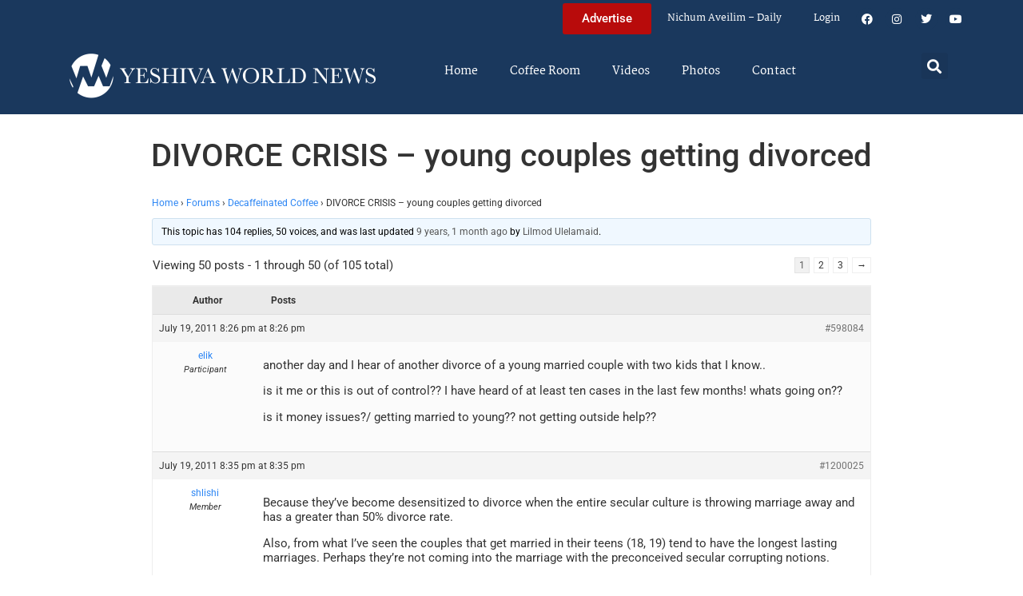

--- FILE ---
content_type: text/html; charset=UTF-8
request_url: https://www.theyeshivaworld.com/coffeeroom/topic/divorce-crisis-young-couples-getting-divorced
body_size: 27771
content:
<!doctype html>
<html lang="en-US">
<head>
	<meta charset="UTF-8">
	<meta name="viewport" content="width=device-width, initial-scale=1">
	<link rel="profile" href="https://gmpg.org/xfn/11">
	<title>DIVORCE CRISIS  &#8211; young couples getting divorced &#8211; The Yeshiva World</title>
<meta name='robots' content='max-image-preview:large' />
<link rel='dns-prefetch' href='//hcaptcha.com' />
<link rel="alternate" type="application/rss+xml" title="The Yeshiva World &raquo; Feed" href="https://www.theyeshivaworld.com/feed" />
<link rel="alternate" type="application/rss+xml" title="The Yeshiva World &raquo; Comments Feed" href="https://www.theyeshivaworld.com/comments/feed" />
<link rel="alternate" title="oEmbed (JSON)" type="application/json+oembed" href="https://www.theyeshivaworld.com/wp-json/oembed/1.0/embed?url=https%3A%2F%2Fwww.theyeshivaworld.com%2Fcoffeeroom%2Ftopic%2Fdivorce-crisis-young-couples-getting-divorced" />
<link rel="alternate" title="oEmbed (XML)" type="text/xml+oembed" href="https://www.theyeshivaworld.com/wp-json/oembed/1.0/embed?url=https%3A%2F%2Fwww.theyeshivaworld.com%2Fcoffeeroom%2Ftopic%2Fdivorce-crisis-young-couples-getting-divorced&#038;format=xml" />
<style id='wp-img-auto-sizes-contain-inline-css'>
img:is([sizes=auto i],[sizes^="auto," i]){contain-intrinsic-size:3000px 1500px}
/*# sourceURL=wp-img-auto-sizes-contain-inline-css */
</style>
<link rel='stylesheet' id='wp-block-library-css' href='https://ywns4.b-cdn.net/wp-includes/css/dist/block-library/style.min.css?ver=6.9' media='all' />
<link rel='stylesheet' id='me-spr-block-styles-css' href='https://ywns4.b-cdn.net/wp-content/plugins/simple-post-redirect//css/block-styles.min.css?ver=6.9' media='all' />
<style id='global-styles-inline-css'>
:root{--wp--preset--aspect-ratio--square: 1;--wp--preset--aspect-ratio--4-3: 4/3;--wp--preset--aspect-ratio--3-4: 3/4;--wp--preset--aspect-ratio--3-2: 3/2;--wp--preset--aspect-ratio--2-3: 2/3;--wp--preset--aspect-ratio--16-9: 16/9;--wp--preset--aspect-ratio--9-16: 9/16;--wp--preset--color--black: #000000;--wp--preset--color--cyan-bluish-gray: #abb8c3;--wp--preset--color--white: #ffffff;--wp--preset--color--pale-pink: #f78da7;--wp--preset--color--vivid-red: #cf2e2e;--wp--preset--color--luminous-vivid-orange: #ff6900;--wp--preset--color--luminous-vivid-amber: #fcb900;--wp--preset--color--light-green-cyan: #7bdcb5;--wp--preset--color--vivid-green-cyan: #00d084;--wp--preset--color--pale-cyan-blue: #8ed1fc;--wp--preset--color--vivid-cyan-blue: #0693e3;--wp--preset--color--vivid-purple: #9b51e0;--wp--preset--gradient--vivid-cyan-blue-to-vivid-purple: linear-gradient(135deg,rgb(6,147,227) 0%,rgb(155,81,224) 100%);--wp--preset--gradient--light-green-cyan-to-vivid-green-cyan: linear-gradient(135deg,rgb(122,220,180) 0%,rgb(0,208,130) 100%);--wp--preset--gradient--luminous-vivid-amber-to-luminous-vivid-orange: linear-gradient(135deg,rgb(252,185,0) 0%,rgb(255,105,0) 100%);--wp--preset--gradient--luminous-vivid-orange-to-vivid-red: linear-gradient(135deg,rgb(255,105,0) 0%,rgb(207,46,46) 100%);--wp--preset--gradient--very-light-gray-to-cyan-bluish-gray: linear-gradient(135deg,rgb(238,238,238) 0%,rgb(169,184,195) 100%);--wp--preset--gradient--cool-to-warm-spectrum: linear-gradient(135deg,rgb(74,234,220) 0%,rgb(151,120,209) 20%,rgb(207,42,186) 40%,rgb(238,44,130) 60%,rgb(251,105,98) 80%,rgb(254,248,76) 100%);--wp--preset--gradient--blush-light-purple: linear-gradient(135deg,rgb(255,206,236) 0%,rgb(152,150,240) 100%);--wp--preset--gradient--blush-bordeaux: linear-gradient(135deg,rgb(254,205,165) 0%,rgb(254,45,45) 50%,rgb(107,0,62) 100%);--wp--preset--gradient--luminous-dusk: linear-gradient(135deg,rgb(255,203,112) 0%,rgb(199,81,192) 50%,rgb(65,88,208) 100%);--wp--preset--gradient--pale-ocean: linear-gradient(135deg,rgb(255,245,203) 0%,rgb(182,227,212) 50%,rgb(51,167,181) 100%);--wp--preset--gradient--electric-grass: linear-gradient(135deg,rgb(202,248,128) 0%,rgb(113,206,126) 100%);--wp--preset--gradient--midnight: linear-gradient(135deg,rgb(2,3,129) 0%,rgb(40,116,252) 100%);--wp--preset--font-size--small: 13px;--wp--preset--font-size--medium: 20px;--wp--preset--font-size--large: 36px;--wp--preset--font-size--x-large: 42px;--wp--preset--spacing--20: 0.44rem;--wp--preset--spacing--30: 0.67rem;--wp--preset--spacing--40: 1rem;--wp--preset--spacing--50: 1.5rem;--wp--preset--spacing--60: 2.25rem;--wp--preset--spacing--70: 3.38rem;--wp--preset--spacing--80: 5.06rem;--wp--preset--shadow--natural: 6px 6px 9px rgba(0, 0, 0, 0.2);--wp--preset--shadow--deep: 12px 12px 50px rgba(0, 0, 0, 0.4);--wp--preset--shadow--sharp: 6px 6px 0px rgba(0, 0, 0, 0.2);--wp--preset--shadow--outlined: 6px 6px 0px -3px rgb(255, 255, 255), 6px 6px rgb(0, 0, 0);--wp--preset--shadow--crisp: 6px 6px 0px rgb(0, 0, 0);}:root { --wp--style--global--content-size: 800px;--wp--style--global--wide-size: 1200px; }:where(body) { margin: 0; }.wp-site-blocks > .alignleft { float: left; margin-right: 2em; }.wp-site-blocks > .alignright { float: right; margin-left: 2em; }.wp-site-blocks > .aligncenter { justify-content: center; margin-left: auto; margin-right: auto; }:where(.wp-site-blocks) > * { margin-block-start: 24px; margin-block-end: 0; }:where(.wp-site-blocks) > :first-child { margin-block-start: 0; }:where(.wp-site-blocks) > :last-child { margin-block-end: 0; }:root { --wp--style--block-gap: 24px; }:root :where(.is-layout-flow) > :first-child{margin-block-start: 0;}:root :where(.is-layout-flow) > :last-child{margin-block-end: 0;}:root :where(.is-layout-flow) > *{margin-block-start: 24px;margin-block-end: 0;}:root :where(.is-layout-constrained) > :first-child{margin-block-start: 0;}:root :where(.is-layout-constrained) > :last-child{margin-block-end: 0;}:root :where(.is-layout-constrained) > *{margin-block-start: 24px;margin-block-end: 0;}:root :where(.is-layout-flex){gap: 24px;}:root :where(.is-layout-grid){gap: 24px;}.is-layout-flow > .alignleft{float: left;margin-inline-start: 0;margin-inline-end: 2em;}.is-layout-flow > .alignright{float: right;margin-inline-start: 2em;margin-inline-end: 0;}.is-layout-flow > .aligncenter{margin-left: auto !important;margin-right: auto !important;}.is-layout-constrained > .alignleft{float: left;margin-inline-start: 0;margin-inline-end: 2em;}.is-layout-constrained > .alignright{float: right;margin-inline-start: 2em;margin-inline-end: 0;}.is-layout-constrained > .aligncenter{margin-left: auto !important;margin-right: auto !important;}.is-layout-constrained > :where(:not(.alignleft):not(.alignright):not(.alignfull)){max-width: var(--wp--style--global--content-size);margin-left: auto !important;margin-right: auto !important;}.is-layout-constrained > .alignwide{max-width: var(--wp--style--global--wide-size);}body .is-layout-flex{display: flex;}.is-layout-flex{flex-wrap: wrap;align-items: center;}.is-layout-flex > :is(*, div){margin: 0;}body .is-layout-grid{display: grid;}.is-layout-grid > :is(*, div){margin: 0;}body{padding-top: 0px;padding-right: 0px;padding-bottom: 0px;padding-left: 0px;}a:where(:not(.wp-element-button)){text-decoration: underline;}:root :where(.wp-element-button, .wp-block-button__link){background-color: #32373c;border-width: 0;color: #fff;font-family: inherit;font-size: inherit;font-style: inherit;font-weight: inherit;letter-spacing: inherit;line-height: inherit;padding-top: calc(0.667em + 2px);padding-right: calc(1.333em + 2px);padding-bottom: calc(0.667em + 2px);padding-left: calc(1.333em + 2px);text-decoration: none;text-transform: inherit;}.has-black-color{color: var(--wp--preset--color--black) !important;}.has-cyan-bluish-gray-color{color: var(--wp--preset--color--cyan-bluish-gray) !important;}.has-white-color{color: var(--wp--preset--color--white) !important;}.has-pale-pink-color{color: var(--wp--preset--color--pale-pink) !important;}.has-vivid-red-color{color: var(--wp--preset--color--vivid-red) !important;}.has-luminous-vivid-orange-color{color: var(--wp--preset--color--luminous-vivid-orange) !important;}.has-luminous-vivid-amber-color{color: var(--wp--preset--color--luminous-vivid-amber) !important;}.has-light-green-cyan-color{color: var(--wp--preset--color--light-green-cyan) !important;}.has-vivid-green-cyan-color{color: var(--wp--preset--color--vivid-green-cyan) !important;}.has-pale-cyan-blue-color{color: var(--wp--preset--color--pale-cyan-blue) !important;}.has-vivid-cyan-blue-color{color: var(--wp--preset--color--vivid-cyan-blue) !important;}.has-vivid-purple-color{color: var(--wp--preset--color--vivid-purple) !important;}.has-black-background-color{background-color: var(--wp--preset--color--black) !important;}.has-cyan-bluish-gray-background-color{background-color: var(--wp--preset--color--cyan-bluish-gray) !important;}.has-white-background-color{background-color: var(--wp--preset--color--white) !important;}.has-pale-pink-background-color{background-color: var(--wp--preset--color--pale-pink) !important;}.has-vivid-red-background-color{background-color: var(--wp--preset--color--vivid-red) !important;}.has-luminous-vivid-orange-background-color{background-color: var(--wp--preset--color--luminous-vivid-orange) !important;}.has-luminous-vivid-amber-background-color{background-color: var(--wp--preset--color--luminous-vivid-amber) !important;}.has-light-green-cyan-background-color{background-color: var(--wp--preset--color--light-green-cyan) !important;}.has-vivid-green-cyan-background-color{background-color: var(--wp--preset--color--vivid-green-cyan) !important;}.has-pale-cyan-blue-background-color{background-color: var(--wp--preset--color--pale-cyan-blue) !important;}.has-vivid-cyan-blue-background-color{background-color: var(--wp--preset--color--vivid-cyan-blue) !important;}.has-vivid-purple-background-color{background-color: var(--wp--preset--color--vivid-purple) !important;}.has-black-border-color{border-color: var(--wp--preset--color--black) !important;}.has-cyan-bluish-gray-border-color{border-color: var(--wp--preset--color--cyan-bluish-gray) !important;}.has-white-border-color{border-color: var(--wp--preset--color--white) !important;}.has-pale-pink-border-color{border-color: var(--wp--preset--color--pale-pink) !important;}.has-vivid-red-border-color{border-color: var(--wp--preset--color--vivid-red) !important;}.has-luminous-vivid-orange-border-color{border-color: var(--wp--preset--color--luminous-vivid-orange) !important;}.has-luminous-vivid-amber-border-color{border-color: var(--wp--preset--color--luminous-vivid-amber) !important;}.has-light-green-cyan-border-color{border-color: var(--wp--preset--color--light-green-cyan) !important;}.has-vivid-green-cyan-border-color{border-color: var(--wp--preset--color--vivid-green-cyan) !important;}.has-pale-cyan-blue-border-color{border-color: var(--wp--preset--color--pale-cyan-blue) !important;}.has-vivid-cyan-blue-border-color{border-color: var(--wp--preset--color--vivid-cyan-blue) !important;}.has-vivid-purple-border-color{border-color: var(--wp--preset--color--vivid-purple) !important;}.has-vivid-cyan-blue-to-vivid-purple-gradient-background{background: var(--wp--preset--gradient--vivid-cyan-blue-to-vivid-purple) !important;}.has-light-green-cyan-to-vivid-green-cyan-gradient-background{background: var(--wp--preset--gradient--light-green-cyan-to-vivid-green-cyan) !important;}.has-luminous-vivid-amber-to-luminous-vivid-orange-gradient-background{background: var(--wp--preset--gradient--luminous-vivid-amber-to-luminous-vivid-orange) !important;}.has-luminous-vivid-orange-to-vivid-red-gradient-background{background: var(--wp--preset--gradient--luminous-vivid-orange-to-vivid-red) !important;}.has-very-light-gray-to-cyan-bluish-gray-gradient-background{background: var(--wp--preset--gradient--very-light-gray-to-cyan-bluish-gray) !important;}.has-cool-to-warm-spectrum-gradient-background{background: var(--wp--preset--gradient--cool-to-warm-spectrum) !important;}.has-blush-light-purple-gradient-background{background: var(--wp--preset--gradient--blush-light-purple) !important;}.has-blush-bordeaux-gradient-background{background: var(--wp--preset--gradient--blush-bordeaux) !important;}.has-luminous-dusk-gradient-background{background: var(--wp--preset--gradient--luminous-dusk) !important;}.has-pale-ocean-gradient-background{background: var(--wp--preset--gradient--pale-ocean) !important;}.has-electric-grass-gradient-background{background: var(--wp--preset--gradient--electric-grass) !important;}.has-midnight-gradient-background{background: var(--wp--preset--gradient--midnight) !important;}.has-small-font-size{font-size: var(--wp--preset--font-size--small) !important;}.has-medium-font-size{font-size: var(--wp--preset--font-size--medium) !important;}.has-large-font-size{font-size: var(--wp--preset--font-size--large) !important;}.has-x-large-font-size{font-size: var(--wp--preset--font-size--x-large) !important;}
:root :where(.wp-block-pullquote){font-size: 1.5em;line-height: 1.6;}
/*# sourceURL=global-styles-inline-css */
</style>
<link rel='stylesheet' id='bbp-default-css' href='https://ywns4.b-cdn.net/wp-content/plugins/bbpress/templates/default/css/bbpress.min.css?ver=2.6.14' media='all' />
<link rel='stylesheet' id='bbpressmoderationstyle-css' href='https://ywns4.b-cdn.net/wp-content/plugins/bbpressmoderation/style.css?ver=6.9' media='all' />
<link rel='stylesheet' id='my-plugin-style-css' href='https://ywns4.b-cdn.net/wp-content/plugins/blog/style.css?ver=1.0.15' media='all' />
<link rel='stylesheet' id='hello-elementor-css' href='https://ywns4.b-cdn.net/wp-content/themes/hello-elementor/assets/css/reset.css?ver=3.4.5' media='all' />
<link rel='stylesheet' id='hello-elementor-theme-style-css' href='https://ywns4.b-cdn.net/wp-content/themes/hello-elementor/assets/css/theme.css?ver=3.4.5' media='all' />
<link rel='stylesheet' id='hello-elementor-header-footer-css' href='https://ywns4.b-cdn.net/wp-content/themes/hello-elementor/assets/css/header-footer.css?ver=3.4.5' media='all' />
<link rel='stylesheet' id='elementor-frontend-css' href='https://ywns4.b-cdn.net/wp-content/plugins/elementor/assets/css/frontend.min.css?ver=3.34.0' media='all' />
<link rel='stylesheet' id='elementor-post-2254478-css' href='https://ywns4.b-cdn.net/wp-content/uploads/elementor/css/post-2254478.css?ver=1767122264' media='all' />
<link rel='stylesheet' id='widget-nav-menu-css' href='https://ywns4.b-cdn.net/wp-content/plugins/elementor-pro/assets/css/widget-nav-menu.min.css?ver=3.34.0' media='all' />
<link rel='stylesheet' id='widget-social-icons-css' href='https://ywns4.b-cdn.net/wp-content/plugins/elementor/assets/css/widget-social-icons.min.css?ver=3.34.0' media='all' />
<link rel='stylesheet' id='e-apple-webkit-css' href='https://ywns4.b-cdn.net/wp-content/plugins/elementor/assets/css/conditionals/apple-webkit.min.css?ver=3.34.0' media='all' />
<link rel='stylesheet' id='widget-image-css' href='https://ywns4.b-cdn.net/wp-content/plugins/elementor/assets/css/widget-image.min.css?ver=3.34.0' media='all' />
<link rel='stylesheet' id='widget-search-form-css' href='https://ywns4.b-cdn.net/wp-content/plugins/elementor-pro/assets/css/widget-search-form.min.css?ver=3.34.0' media='all' />
<link rel='stylesheet' id='elementor-icons-shared-0-css' href='https://ywns4.b-cdn.net/wp-content/plugins/elementor/assets/lib/font-awesome/css/fontawesome.min.css?ver=5.15.3' media='all' />
<link rel='stylesheet' id='elementor-icons-fa-solid-css' href='https://ywns4.b-cdn.net/wp-content/plugins/elementor/assets/lib/font-awesome/css/solid.min.css?ver=5.15.3' media='all' />
<link rel='stylesheet' id='widget-heading-css' href='https://ywns4.b-cdn.net/wp-content/plugins/elementor/assets/css/widget-heading.min.css?ver=3.34.0' media='all' />
<link rel='stylesheet' id='widget-post-info-css' href='https://ywns4.b-cdn.net/wp-content/plugins/elementor-pro/assets/css/widget-post-info.min.css?ver=3.34.0' media='all' />
<link rel='stylesheet' id='widget-icon-list-css' href='https://ywns4.b-cdn.net/wp-content/plugins/elementor/assets/css/widget-icon-list.min.css?ver=3.34.0' media='all' />
<link rel='stylesheet' id='elementor-icons-fa-regular-css' href='https://ywns4.b-cdn.net/wp-content/plugins/elementor/assets/lib/font-awesome/css/regular.min.css?ver=5.15.3' media='all' />
<link rel='stylesheet' id='widget-share-buttons-css' href='https://ywns4.b-cdn.net/wp-content/plugins/elementor-pro/assets/css/widget-share-buttons.min.css?ver=3.34.0' media='all' />
<link rel='stylesheet' id='elementor-icons-fa-brands-css' href='https://ywns4.b-cdn.net/wp-content/plugins/elementor/assets/lib/font-awesome/css/brands.min.css?ver=5.15.3' media='all' />
<link rel='stylesheet' id='widget-post-navigation-css' href='https://ywns4.b-cdn.net/wp-content/plugins/elementor-pro/assets/css/widget-post-navigation.min.css?ver=3.34.0' media='all' />
<link rel='stylesheet' id='widget-loop-common-css' href='https://ywns4.b-cdn.net/wp-content/plugins/elementor-pro/assets/css/widget-loop-common.min.css?ver=3.34.0' media='all' />
<link rel='stylesheet' id='widget-loop-grid-css' href='https://ywns4.b-cdn.net/wp-content/plugins/elementor-pro/assets/css/widget-loop-grid.min.css?ver=3.34.0' media='all' />
<link rel='stylesheet' id='elementor-icons-css' href='https://ywns4.b-cdn.net/wp-content/plugins/elementor/assets/lib/eicons/css/elementor-icons.min.css?ver=5.45.0' media='all' />
<link rel='stylesheet' id='elementor-post-2254564-css' href='https://ywns4.b-cdn.net/wp-content/uploads/elementor/css/post-2254564.css?ver=1767122264' media='all' />
<link rel='stylesheet' id='elementor-post-2254571-css' href='https://ywns4.b-cdn.net/wp-content/uploads/elementor/css/post-2254571.css?ver=1767122264' media='all' />
<link rel='stylesheet' id='elementor-post-2264460-css' href='https://ywns4.b-cdn.net/wp-content/uploads/elementor/css/post-2264460.css?ver=1767122264' media='all' />
<link rel='stylesheet' id='hello-elementor-child-style-css' href='https://ywns4.b-cdn.net/wp-content/themes/hello-theme-child-master/style.css?ver=2.0.0' media='all' />
<link rel='stylesheet' id='elementor-gf-local-martel-css' href='https://ywns4.b-cdn.net/wp-content/uploads/elementor/google-fonts/css/martel.css?ver=1757484476' media='all' />
<link rel='stylesheet' id='elementor-gf-local-robotoslab-css' href='https://ywns4.b-cdn.net/wp-content/uploads/elementor/google-fonts/css/robotoslab.css?ver=1757484521' media='all' />
<link rel='stylesheet' id='elementor-gf-local-roboto-css' href='https://ywns4.b-cdn.net/wp-content/uploads/elementor/google-fonts/css/roboto.css?ver=1757484484' media='all' />
<script src="https://ywns4.b-cdn.net/wp-includes/js/jquery/jquery.min.js?ver=3.7.1" id="jquery-core-js"></script>
<script src="https://ywns4.b-cdn.net/wp-includes/js/jquery/jquery-migrate.min.js?ver=3.4.1" id="jquery-migrate-js"></script>
<script id="liveblog-posts-ajax-js-extra">
var liveblog_posts_ajax = {"ajax_url":"https://www.theyeshivaworld.com/wp-admin/admin-ajax.php"};
//# sourceURL=liveblog-posts-ajax-js-extra
</script>
<script src="https://ywns4.b-cdn.net/wp-content/plugins/blog//liveblog-posts.js?ver=1.0.15" id="liveblog-posts-ajax-js"></script>
<link rel="https://api.w.org/" href="https://www.theyeshivaworld.com/wp-json/" /><link rel="EditURI" type="application/rsd+xml" title="RSD" href="https://www.theyeshivaworld.com/xmlrpc.php?rsd" />
<link rel="canonical" href="https://www.theyeshivaworld.com/coffeeroom/topic/divorce-crisis-young-couples-getting-divorced" />
<link rel='shortlink' href='https://www.theyeshivaworld.com/?p=598084' />
<style>
.h-captcha{position:relative;display:block;margin-bottom:2rem;padding:0;clear:both}.h-captcha[data-size="normal"]{width:302px;height:76px}.h-captcha[data-size="compact"]{width:158px;height:138px}.h-captcha[data-size="invisible"]{display:none}.h-captcha iframe{z-index:1}.h-captcha::before{content:"";display:block;position:absolute;top:0;left:0;background:url(https://ywns4.b-cdn.net/wp-content/plugins/hcaptcha-for-forms-and-more/assets/images/hcaptcha-div-logo.svg) no-repeat;border:1px solid #fff0;border-radius:4px;box-sizing:border-box}.h-captcha::after{content:"The hCaptcha loading is delayed until user interaction.";font-family:-apple-system,system-ui,BlinkMacSystemFont,"Segoe UI",Roboto,Oxygen,Ubuntu,"Helvetica Neue",Arial,sans-serif;font-size:10px;font-weight:500;position:absolute;top:0;bottom:0;left:0;right:0;box-sizing:border-box;color:#bf1722;opacity:0}.h-captcha:not(:has(iframe))::after{animation:hcap-msg-fade-in .3s ease forwards;animation-delay:2s}.h-captcha:has(iframe)::after{animation:none;opacity:0}@keyframes hcap-msg-fade-in{to{opacity:1}}.h-captcha[data-size="normal"]::before{width:302px;height:76px;background-position:93.8% 28%}.h-captcha[data-size="normal"]::after{width:302px;height:76px;display:flex;flex-wrap:wrap;align-content:center;line-height:normal;padding:0 75px 0 10px}.h-captcha[data-size="compact"]::before{width:158px;height:138px;background-position:49.9% 78.8%}.h-captcha[data-size="compact"]::after{width:158px;height:138px;text-align:center;line-height:normal;padding:24px 10px 10px 10px}.h-captcha[data-theme="light"]::before,body.is-light-theme .h-captcha[data-theme="auto"]::before,.h-captcha[data-theme="auto"]::before{background-color:#fafafa;border:1px solid #e0e0e0}.h-captcha[data-theme="dark"]::before,body.is-dark-theme .h-captcha[data-theme="auto"]::before,html.wp-dark-mode-active .h-captcha[data-theme="auto"]::before,html.drdt-dark-mode .h-captcha[data-theme="auto"]::before{background-image:url(https://ywns4.b-cdn.net/wp-content/plugins/hcaptcha-for-forms-and-more/assets/images/hcaptcha-div-logo-white.svg);background-repeat:no-repeat;background-color:#333;border:1px solid #f5f5f5}@media (prefers-color-scheme:dark){.h-captcha[data-theme="auto"]::before{background-image:url(https://ywns4.b-cdn.net/wp-content/plugins/hcaptcha-for-forms-and-more/assets/images/hcaptcha-div-logo-white.svg);background-repeat:no-repeat;background-color:#333;border:1px solid #f5f5f5}}.h-captcha[data-theme="custom"]::before{background-color:initial}.h-captcha[data-size="invisible"]::before,.h-captcha[data-size="invisible"]::after{display:none}.h-captcha iframe{position:relative}div[style*="z-index: 2147483647"] div[style*="border-width: 11px"][style*="position: absolute"][style*="pointer-events: none"]{border-style:none}
</style>
<style>
.elementor-widget-login .h-captcha{margin-bottom:0}
</style>
<meta name="description" content="another day and I hear of another divorce of a young married couple with two kids that I know.. is it me or this is out of control?? I have heard of at least ten cases in the last few months! whats going on?? is it money issues?/ getting married to young?? not getting outside [&hellip;]"><meta name="twitter:card" content="summary"><meta name="twitter:title" content="DIVORCE CRISIS  &#8211; young couples getting divorced"><meta name="twitter:description" content="another day and I hear of another divorce of a young married couple with two kids that I know.. is it me or this is out of control?? I have heard of at least ten cases in the last few months! whats going on?? is it money issues?/ getting married to young?? not getting outside [&hellip;]"><meta name="twitter:image" content=""><meta name="twitter:site" content="@YWN"><meta name="twitter:creator" content="@YWN"><meta property="og:title" content="DIVORCE CRISIS  &#8211; young couples getting divorced"><meta property="og:description" content="another day and I hear of another divorce of a young married couple with two kids that I know.. is it me or this is out of control?? I have heard of at least ten cases in the last few months! whats going on?? is it money issues?/ getting married to young?? not getting outside [&hellip;]"><meta property="og:image" content=""><meta property="og:url" content="https://www.theyeshivaworld.com/coffeeroom/topic/divorce-crisis-young-couples-getting-divorced"><meta property="og:type" content="article"><meta name="generator" content="Elementor 3.34.0; features: additional_custom_breakpoints; settings: css_print_method-external, google_font-enabled, font_display-auto">
<script src="https://cdnjs.cloudflare.com/ajax/libs/postscribe/2.0.8/postscribe.min.js"></script>

<meta name="google-site-verification" content="_K8-NYcb7wBpqQhSM1U4bofYPrwb1-HAlq3kf52fY8A" />

<!-- BEGIN ADVERTSERVE CODE -->
<script type="text/javascript">
var _avp = _avp || [];
(function() {
function load() {
  var s = document.createElement('script');
  s.type = 'text/javascript'; s.async = true; s.src = 'https://theyeshivaworld.advertserve.com/js/libcode3.js';
  var x = document.getElementsByTagName('script')[0];
  x.parentNode.insertBefore(s, x);
}
window.setTimeout(load, 500);
})();
</script>
<!-- BEGIN ADVERTSERVE CODE - 280x500 -->
<script type="text/javascript">
if (!document.cookie || document.cookie.indexOf('AVPWCAP=') == -1) {
  document.write('<scr'+'ipt src="https://theyeshivaworld.advertserve.com/servlet/view/window/javascript/zone?zid=351&pid=0&resolution='+(window.innerWidth||screen.width)+'x'+(window.innerHeight||screen.height)+'&random='+Math.floor(89999999*Math.random()+10000000)+'&millis='+new Date().getTime()+'&referrer='+encodeURIComponent((window!=top&&window.location.ancestorOrigins)?window.location.ancestorOrigins[window.location.ancestorOrigins.length-1]:document.location)+'" type="text/javascript"></scr'+'ipt>');
}
</script>
<!-- END ADVERTSERVE CODE - 280x500 -->

<!-- BEGIN ADVERTSERVE CODE - 300x600 -->
<style>
	@media (max-width: 300px) {
		div[id^="avp_zid_336"] iframe {
			width: 90vw !important;
		}
	}
</style>
<div data-tagid="adhesionavp_zid_336">
	<script type="text/javascript">
		var _avp = _avp || [];
		_avp.push({ tagid: 'adhesionavp_zid_336', alias: '/', type: 'banner', zid: 336, pid: 0, adhesion: true, closeable: false, placement: 'left_center', polite: false, minwidth: 1500, secure: true });
	</script>
</div>
<!-- END ADVERTSERVE CODE - 300x600 -->

<!-- BEGIN ADVERTSERVE CODE - 970x90 -->
<style>
	@media (max-width: 970px) {
		div[id^="avp_zid_417"] iframe {
			width: 90vw !important;
		}
	}
</style>
<div data-tagid="crawler">
	<script type="text/javascript">
		var _avp = _avp || [];
		_avp.push({ tagid: 'crawler', alias: '/', type: 'banner', zid: 417, pid: 0, crawler: true, align: 'center', closeable: true, polite: false, spacing: 10, bgcolor: '%23E0E0EB', secure: true });
	</script>
</div>
<!-- END ADVERTSERVE CODE - 970x90 -->

<!-- END ADVERTSERVE CODE -->
<!-- BEGIN ADVERTSERVE CODE -->
<!-- <script src="https://theyeshivaworld.advertserve.com/js/libcode1_noajax.js" type="text/javascript"></script> -->
<!-- END ADVERTSERVE CODE -->

<!-- BEGIN JAG CODE -->

<!-- 1030x60 -->
<script src="https://api.jewishadgroup.com/api/v1/widget.js?c=aHR0cHM6Ly9hcGkuamV3aXNoYWRncm91cC5jb20=" data-id="b-S0vvRATknD"></script>

<!-- Livestreams -->
<script src="https://api.jewishadgroup.com/api/v1/widget.js?c=aHR0cHM6Ly9hcGkuamV3aXNoYWRncm91cC5jb20=" data-id="zjpPg1Rptvtk"></script>

<!-- 300x250 -->
<script src="https://api.jewishadgroup.com/api/v1/widget.js?c=aHR0cHM6Ly9hcGkuamV3aXNoYWRncm91cC5jb20=" data-id="21qGlssTMOLI"></script>

<!-- 300x250 Feldheim -->
 <script src="https://api.jewishadgroup.com/api/v1/widget.js?c=aHR0cHM6Ly9hcGkuamV3aXNoYWRncm91cC5jb20=" data-id="frR5nFTPjD9w"></script>

<!-- 300x250 8 Minute Daf -->
<script src="https://api.jewishadgroup.com/api/v1/widget.js?c=aHR0cHM6Ly9hcGkuamV3aXNoYWRncm91cC5jb20=" data-id="WOEnPIHu4NOl"></script>

<!-- 300x250 Isael Bookshop -->
<script src="https://api.jewishadgroup.com/api/v1/widget.js?c=aHR0cHM6Ly9hcGkuamV3aXNoYWRncm91cC5jb20=" data-id="e5NN2Y5hTQkl"></script>

<!-- 300x250 Torah 24 -->
<script src="https://api.jewishadgroup.com/api/v1/widget.js?c=aHR0cHM6Ly9hcGkuamV3aXNoYWRncm91cC5jb20=" data-id="8foy4oGy8QQn"></script>

<!-- 728x90 -->
<script src="https://api.jewishadgroup.com/api/v1/widget.js?c=aHR0cHM6Ly9hcGkuamV3aXNoYWRncm91cC5jb20=" data-id="Qv1MPoizWdED"></script>

<!-- 280x500 -->
<!-- <div class="ywn-container-NbMKg1pXIfVM"></div>
<script src="https://api.jewishadgroup.com/api/v1/widget.js?c=aHR0cHM6Ly9hcGkuamV3aXNoYWRncm91cC5jb20=" data-id="NbMKg1pXIfVM"></script> -->

<!-- END JAG CODE -->

<!-- Facebook Pixel Code -->
<script>
  !function(f,b,e,v,n,t,s)
  {if(f.fbq)return;n=f.fbq=function(){n.callMethod?
  n.callMethod.apply(n,arguments):n.queue.push(arguments)};
  if(!f._fbq)f._fbq=n;n.push=n;n.loaded=!0;n.version='2.0';
  n.queue=[];t=b.createElement(e);t.async=!0;
  t.src=v;s=b.getElementsByTagName(e)[0];
  s.parentNode.insertBefore(t,s)}(window, document,'script',
  'https://connect.facebook.net/en_US/fbevents.js');
  fbq('init', '448748431988397');
  fbq('track', 'PageView');
</script>
<noscript><img height="1" width="1" style="display:none"
  src="https://www.facebook.com/tr?id=448748431988397&ev=PageView&noscript=1"
/></noscript>
<style>
  @media (max-width: 1679px) {
    .jcnwallpaper{
    display:none !important;
   }

}
	@media (min-width: 850px) {
		.elementor-2254764 .elementor-page-title {
			min-height: 150px;
		}
	}
</style>
<script>
//  jQuery(function() {
  
//    jQuery(window).scroll(() => { 
  // Distance from top of document to top of footer.
//  topOfFooter = jQuery('.td-footer-wrapper').position().top;
  // Distance user has scrolled from top, adjusted to take in height of sidebar (570 pixels inc. padding).
//  scrollDistanceFromTopOfDoc = jQuery(document).scrollTop() + 750;
  // Difference between the two.
//  scrollDistanceFromTopOfFooter = scrollDistanceFromTopOfDoc - topOfFooter;

  // If user has scrolled further than footer,
  // pull sidebar up using a negative margin.
//  if (scrollDistanceFromTopOfDoc > topOfFooter) {
//    jQuery('.jcnwallpaper').css('margin-top',  0 - scrollDistanceFromTopOfFooter);
//  } else  {
//    jQuery('.jcnwallpaper').css('margin-top', 0);
//  }
//});
  
 // })
</script>
<!-- script async src="https://powerad.ai/script.js"></script> -->

<!-- Google tag (gtag.js) -->
<script async src="https://www.googletagmanager.com/gtag/js?id=G-WE77FFZBVG"></script>
<script>
  window.dataLayer = window.dataLayer || [];
  function gtag(){dataLayer.push(arguments);}
  gtag('js', new Date());

  gtag('config', 'G-WE77FFZBVG');
</script>

<meta name="google-site-verification" content="OR01hQ5LNDOHY2IHBPpgFlz0ZIvaqOsqLPfalkny52U" />


<style>
    .e-loop-nothing-found-message {
		display:none;
	}
</style>

        <style id="wp-custom-css">
            /* styling the coffee room widget  */
            .coffee-room-widget {
                border: 3px solid #1A385D;
                margin: 10px;
                padding: 10px;
                background: #F5F5F5;
            }

            .coffee-room-widget h3 {
                font-size: 14px;
                color: white;
                background: black;
                text-align: center;
                padding: 10px;
            }

            .coffee-room-widget ul {
                list-style-type: none;
                padding-left: 5px;
            }

            .coffee-room-widget li {
                padding-bottom: 15px;
            }

            .coffee-room-widget a {
                color: #1A385D;
                font-size: 18px;
                line-height: 14px;
                font-family: martel, serif
            }

            .coffee-room-widget .bbp-author-link {
                font-size: 12px;
                line-height: 8px;
                text-transform: uppercase;
                color: black;
                padding: 0px;
                margin: 0px;
            }

            .coffee-room-widget ul div {
                font-size: 12px;
                color: gray;
            }

            /* styling the coffee room   */
            #bbpress-forums {
                max-width: 920px;
                margin: 0 auto;
                padding: 10px;
                font-size: 15px;
            }

            ul.topic {
                padding: 20px !important;
            }

            .bbp-topic-permalink {
                text-decoration: none !important;
            }

            .bbp-topic-title {
                font-size: 17px;
                font-weight: bold;
                text-decoration: none;
            }

            .bbp-reply-author {
                padding-left: 0px !important ;
            }

            .bbp-reply-content p {
                font-size: 15px !important;
            }

            .entry-header h1 {
                text-align: center;
            }
        </style>
<style>
    .jag-video-wrapper {
        max-width: 100%;
        margin: 0 auto 1.5rem auto;
    }

    /* Landscape videos: full-width 16:9 */
    .jag-video-landscape {
        position: relative;
        width: 100%;
        padding-top: 56.25%; /* 16:9 aspect ratio */
        overflow: hidden;
    }
    .jag-video-landscape iframe {
        position: absolute;
        top: 0;
        left: 0;
        width: 100% !important;
        height: 100% !important;
        border: 0;
        display: block;
    }

    /* Portrait videos: narrower and centered */
    .jag-video-portrait {
        max-width: 450px; /* adjust this to taste */
    }
    .jag-video-portrait iframe {
        width: 100% !important;
        height: auto !important;
        border: 0;
        display: block;
    }

    @media (max-width: 480px) {
        .jag-video-portrait {
            max-width: 100%;
        }
    }</style>		<style id="wp-custom-css">
			.ad-container {
	display: flex;
	justify-content: center;
}

.ad-container-column .elementor-widget-container {
	display: flex;
	flex-direction: column;
}		</style>
		</head>
<body class="topic bbpress bbp-no-js wp-singular topic-template-default single single-topic postid-598084 wp-custom-logo wp-embed-responsive wp-theme-hello-elementor wp-child-theme-hello-theme-child-master hello-elementor-default elementor-default elementor-kit-2254478 elementor-page-2264460">
<script>
  fbq('track', 'ViewContent');
</script>



<script type="text/javascript" id="bbp-swap-no-js-body-class">
	document.body.className = document.body.className.replace( 'bbp-no-js', 'bbp-js' );
</script>


<a class="skip-link screen-reader-text" href="#content">Skip to content</a>

		<header data-elementor-type="header" data-elementor-id="2254564" class="elementor elementor-2254564 elementor-location-header" data-elementor-post-type="elementor_library">
			<div class="elementor-element elementor-element-bf39447 e-flex e-con-boxed e-con e-parent" data-id="bf39447" data-element_type="container" data-settings="{&quot;background_background&quot;:&quot;classic&quot;}">
					<div class="e-con-inner">
				<div class="elementor-element elementor-element-606bf55 elementor-hidden-desktop elementor-nav-menu__align-start elementor-widget-mobile__width-inherit elementor-nav-menu--dropdown-tablet elementor-nav-menu__text-align-aside elementor-nav-menu--toggle elementor-nav-menu--burger elementor-widget elementor-widget-nav-menu" data-id="606bf55" data-element_type="widget" data-settings="{&quot;layout&quot;:&quot;horizontal&quot;,&quot;submenu_icon&quot;:{&quot;value&quot;:&quot;&lt;i class=\&quot;fas fa-caret-down\&quot; aria-hidden=\&quot;true\&quot;&gt;&lt;\/i&gt;&quot;,&quot;library&quot;:&quot;fa-solid&quot;},&quot;toggle&quot;:&quot;burger&quot;}" data-widget_type="nav-menu.default">
				<div class="elementor-widget-container">
								<nav aria-label="Menu" class="elementor-nav-menu--main elementor-nav-menu__container elementor-nav-menu--layout-horizontal e--pointer-underline e--animation-fade">
				<ul id="menu-1-606bf55" class="elementor-nav-menu"><li class="menu-item menu-item-type-custom menu-item-object-custom menu-item-home menu-item-1247097"><a href="http://www.theyeshivaworld.com/" class="elementor-item">Home</a></li>
<li class="menu-item menu-item-type-custom menu-item-object-custom menu-item-1246417"><a href="http://www.theyeshivaworld.com/coffeeroom/forum/decaffeinated-coffee" class="elementor-item">Coffee Room</a></li>
<li class="menu-item menu-item-type-custom menu-item-object-custom menu-item-1246433"><a href="http://www.theyeshivaworld.com/news/category/ywn-videos" class="elementor-item">Videos</a></li>
<li class="aveilim menu-item menu-item-type-post_type menu-item-object-page menu-item-1271655"><a href="https://www.theyeshivaworld.com/aveilim-listing" class="elementor-item">Nichum Aveilim &#8211; Daily</a></li>
<li class="menu-item menu-item-type-custom menu-item-object-custom menu-item-2328044"><a href="https://www.theyeshivaworld.com/news/category/photos" class="elementor-item">Photos</a></li>
<li class="menu-item menu-item-type-post_type menu-item-object-page menu-item-1817882"><a href="https://www.theyeshivaworld.com/contact" class="elementor-item">Contact</a></li>
</ul>			</nav>
					<div class="elementor-menu-toggle" role="button" tabindex="0" aria-label="Menu Toggle" aria-expanded="false">
			<i aria-hidden="true" role="presentation" class="elementor-menu-toggle__icon--open eicon-menu-bar"></i><i aria-hidden="true" role="presentation" class="elementor-menu-toggle__icon--close eicon-close"></i>		</div>
					<nav class="elementor-nav-menu--dropdown elementor-nav-menu__container" aria-hidden="true">
				<ul id="menu-2-606bf55" class="elementor-nav-menu"><li class="menu-item menu-item-type-custom menu-item-object-custom menu-item-home menu-item-1247097"><a href="http://www.theyeshivaworld.com/" class="elementor-item" tabindex="-1">Home</a></li>
<li class="menu-item menu-item-type-custom menu-item-object-custom menu-item-1246417"><a href="http://www.theyeshivaworld.com/coffeeroom/forum/decaffeinated-coffee" class="elementor-item" tabindex="-1">Coffee Room</a></li>
<li class="menu-item menu-item-type-custom menu-item-object-custom menu-item-1246433"><a href="http://www.theyeshivaworld.com/news/category/ywn-videos" class="elementor-item" tabindex="-1">Videos</a></li>
<li class="aveilim menu-item menu-item-type-post_type menu-item-object-page menu-item-1271655"><a href="https://www.theyeshivaworld.com/aveilim-listing" class="elementor-item" tabindex="-1">Nichum Aveilim &#8211; Daily</a></li>
<li class="menu-item menu-item-type-custom menu-item-object-custom menu-item-2328044"><a href="https://www.theyeshivaworld.com/news/category/photos" class="elementor-item" tabindex="-1">Photos</a></li>
<li class="menu-item menu-item-type-post_type menu-item-object-page menu-item-1817882"><a href="https://www.theyeshivaworld.com/contact" class="elementor-item" tabindex="-1">Contact</a></li>
</ul>			</nav>
						</div>
				</div>
				<div class="elementor-element elementor-element-41e44f8 elementor-hidden-tablet elementor-hidden-mobile elementor-widget elementor-widget-button" data-id="41e44f8" data-element_type="widget" data-widget_type="button.default">
				<div class="elementor-widget-container">
									<div class="elementor-button-wrapper">
					<a class="elementor-button elementor-button-link elementor-size-sm" href="https://www.theyeshivaworld.com/contact/advertise">
						<span class="elementor-button-content-wrapper">
									<span class="elementor-button-text">Advertise</span>
					</span>
					</a>
				</div>
								</div>
				</div>
				<div class="elementor-element elementor-element-75ffb6a elementor-hidden-tablet elementor-hidden-mobile elementor-nav-menu--dropdown-tablet elementor-nav-menu__text-align-aside elementor-nav-menu--toggle elementor-nav-menu--burger elementor-widget elementor-widget-nav-menu" data-id="75ffb6a" data-element_type="widget" data-settings="{&quot;layout&quot;:&quot;horizontal&quot;,&quot;submenu_icon&quot;:{&quot;value&quot;:&quot;&lt;i class=\&quot;fas fa-caret-down\&quot; aria-hidden=\&quot;true\&quot;&gt;&lt;\/i&gt;&quot;,&quot;library&quot;:&quot;fa-solid&quot;},&quot;toggle&quot;:&quot;burger&quot;}" data-widget_type="nav-menu.default">
				<div class="elementor-widget-container">
								<nav aria-label="Menu" class="elementor-nav-menu--main elementor-nav-menu__container elementor-nav-menu--layout-horizontal e--pointer-underline e--animation-fade">
				<ul id="menu-1-75ffb6a" class="elementor-nav-menu"><li class="menu-item menu-item-type-post_type menu-item-object-page menu-item-1271657"><a href="https://www.theyeshivaworld.com/aveilim-listing" class="elementor-item">Nichum Aveilim &#8211; Daily</a></li>
<li class="menu-item menu-item-type-custom menu-item-object-custom menu-item-2263250"><a href="/wp-login.php" class="elementor-item">Login</a></li>
</ul>			</nav>
					<div class="elementor-menu-toggle" role="button" tabindex="0" aria-label="Menu Toggle" aria-expanded="false">
			<i aria-hidden="true" role="presentation" class="elementor-menu-toggle__icon--open eicon-menu-bar"></i><i aria-hidden="true" role="presentation" class="elementor-menu-toggle__icon--close eicon-close"></i>		</div>
					<nav class="elementor-nav-menu--dropdown elementor-nav-menu__container" aria-hidden="true">
				<ul id="menu-2-75ffb6a" class="elementor-nav-menu"><li class="menu-item menu-item-type-post_type menu-item-object-page menu-item-1271657"><a href="https://www.theyeshivaworld.com/aveilim-listing" class="elementor-item" tabindex="-1">Nichum Aveilim &#8211; Daily</a></li>
<li class="menu-item menu-item-type-custom menu-item-object-custom menu-item-2263250"><a href="/wp-login.php" class="elementor-item" tabindex="-1">Login</a></li>
</ul>			</nav>
						</div>
				</div>
				<div class="elementor-element elementor-element-ef2020a elementor-shape-circle elementor-hidden-tablet elementor-hidden-mobile elementor-grid-0 e-grid-align-center elementor-widget elementor-widget-social-icons" data-id="ef2020a" data-element_type="widget" data-widget_type="social-icons.default">
				<div class="elementor-widget-container">
							<div class="elementor-social-icons-wrapper elementor-grid" role="list">
							<span class="elementor-grid-item" role="listitem">
					<a class="elementor-icon elementor-social-icon elementor-social-icon-facebook elementor-repeater-item-76e7f5b" href="https://www.facebook.com/YeshivaWorldNews/" target="_blank">
						<span class="elementor-screen-only">Facebook</span>
						<i aria-hidden="true" class="fab fa-facebook"></i>					</a>
				</span>
							<span class="elementor-grid-item" role="listitem">
					<a class="elementor-icon elementor-social-icon elementor-social-icon-instagram elementor-repeater-item-38021d6" href="https://www.instagram.com/theyeshivaworld/" target="_blank">
						<span class="elementor-screen-only">Instagram</span>
						<i aria-hidden="true" class="fab fa-instagram"></i>					</a>
				</span>
							<span class="elementor-grid-item" role="listitem">
					<a class="elementor-icon elementor-social-icon elementor-social-icon-twitter elementor-repeater-item-2242faa" href="https://twitter.com/YWN" target="_blank">
						<span class="elementor-screen-only">Twitter</span>
						<i aria-hidden="true" class="fab fa-twitter"></i>					</a>
				</span>
							<span class="elementor-grid-item" role="listitem">
					<a class="elementor-icon elementor-social-icon elementor-social-icon-youtube elementor-repeater-item-87f9242" href="https://www.youtube.com/channel/UCCqf7qdUFyqbt1qNRfNwUzg" target="_blank">
						<span class="elementor-screen-only">Youtube</span>
						<i aria-hidden="true" class="fab fa-youtube"></i>					</a>
				</span>
					</div>
						</div>
				</div>
					</div>
				</div>
		<div class="elementor-element elementor-element-0a79248 e-flex e-con-boxed e-con e-parent" data-id="0a79248" data-element_type="container" data-settings="{&quot;background_background&quot;:&quot;classic&quot;}">
					<div class="e-con-inner">
		<div class="elementor-element elementor-element-e4f7c7d e-con-full e-flex e-con e-child" data-id="e4f7c7d" data-element_type="container">
				<div class="elementor-element elementor-element-265be00 elementor-widget elementor-widget-theme-site-logo elementor-widget-image" data-id="265be00" data-element_type="widget" data-widget_type="theme-site-logo.default">
				<div class="elementor-widget-container">
											<a href="https://www.theyeshivaworld.com">
			<img src="https://ywns4.b-cdn.net/wp-content/uploads/elementor/thumbs/YWNlogo1line-oiv7vqivezmdh8xdg5tr0d7qbtsw15fg66fjaesmd6.png" title="YWNlogo1line" alt="YWNlogo1line" loading="lazy" />				</a>
											</div>
				</div>
				</div>
		<div class="elementor-element elementor-element-c49a0d2 e-con-full e-flex e-con e-child" data-id="c49a0d2" data-element_type="container">
				<div class="elementor-element elementor-element-bdc2f65 elementor-hidden-tablet elementor-hidden-mobile elementor-nav-menu--dropdown-tablet elementor-nav-menu__text-align-aside elementor-nav-menu--toggle elementor-nav-menu--burger elementor-widget elementor-widget-nav-menu" data-id="bdc2f65" data-element_type="widget" data-settings="{&quot;layout&quot;:&quot;horizontal&quot;,&quot;submenu_icon&quot;:{&quot;value&quot;:&quot;&lt;i class=\&quot;fas fa-caret-down\&quot; aria-hidden=\&quot;true\&quot;&gt;&lt;\/i&gt;&quot;,&quot;library&quot;:&quot;fa-solid&quot;},&quot;toggle&quot;:&quot;burger&quot;}" data-widget_type="nav-menu.default">
				<div class="elementor-widget-container">
								<nav aria-label="Menu" class="elementor-nav-menu--main elementor-nav-menu__container elementor-nav-menu--layout-horizontal e--pointer-underline e--animation-fade">
				<ul id="menu-1-bdc2f65" class="elementor-nav-menu"><li class="menu-item menu-item-type-custom menu-item-object-custom menu-item-2254585"><a href="/" class="elementor-item">Home</a></li>
<li class="menu-item menu-item-type-custom menu-item-object-custom menu-item-2254590"><a href="/coffeeroom/forum/decaffeinated-coffee" class="elementor-item">Coffee Room</a></li>
<li class="menu-item menu-item-type-taxonomy menu-item-object-category menu-item-2254587"><a href="https://www.theyeshivaworld.com/news/category/ywn-videos" class="elementor-item">Videos</a></li>
<li class="menu-item menu-item-type-taxonomy menu-item-object-category menu-item-2328043"><a href="https://www.theyeshivaworld.com/news/category/photos" class="elementor-item">Photos</a></li>
<li class="menu-item menu-item-type-post_type menu-item-object-page menu-item-2254589"><a href="https://www.theyeshivaworld.com/contact" class="elementor-item">Contact</a></li>
</ul>			</nav>
					<div class="elementor-menu-toggle" role="button" tabindex="0" aria-label="Menu Toggle" aria-expanded="false">
			<i aria-hidden="true" role="presentation" class="elementor-menu-toggle__icon--open eicon-menu-bar"></i><i aria-hidden="true" role="presentation" class="elementor-menu-toggle__icon--close eicon-close"></i>		</div>
					<nav class="elementor-nav-menu--dropdown elementor-nav-menu__container" aria-hidden="true">
				<ul id="menu-2-bdc2f65" class="elementor-nav-menu"><li class="menu-item menu-item-type-custom menu-item-object-custom menu-item-2254585"><a href="/" class="elementor-item" tabindex="-1">Home</a></li>
<li class="menu-item menu-item-type-custom menu-item-object-custom menu-item-2254590"><a href="/coffeeroom/forum/decaffeinated-coffee" class="elementor-item" tabindex="-1">Coffee Room</a></li>
<li class="menu-item menu-item-type-taxonomy menu-item-object-category menu-item-2254587"><a href="https://www.theyeshivaworld.com/news/category/ywn-videos" class="elementor-item" tabindex="-1">Videos</a></li>
<li class="menu-item menu-item-type-taxonomy menu-item-object-category menu-item-2328043"><a href="https://www.theyeshivaworld.com/news/category/photos" class="elementor-item" tabindex="-1">Photos</a></li>
<li class="menu-item menu-item-type-post_type menu-item-object-page menu-item-2254589"><a href="https://www.theyeshivaworld.com/contact" class="elementor-item" tabindex="-1">Contact</a></li>
</ul>			</nav>
						</div>
				</div>
				</div>
		<div class="elementor-element elementor-element-14623a6 e-con-full e-flex e-con e-child" data-id="14623a6" data-element_type="container">
				<div class="elementor-element elementor-element-38a8b8c elementor-search-form--skin-full_screen elementor-widget elementor-widget-search-form" data-id="38a8b8c" data-element_type="widget" data-settings="{&quot;skin&quot;:&quot;full_screen&quot;}" data-widget_type="search-form.default">
				<div class="elementor-widget-container">
							<search role="search">
			<form class="elementor-search-form" action="https://www.theyeshivaworld.com" method="get">
												<div class="elementor-search-form__toggle" role="button" tabindex="0" aria-label="Search">
					<i aria-hidden="true" class="fas fa-search"></i>				</div>
								<div class="elementor-search-form__container">
					<label class="elementor-screen-only" for="elementor-search-form-38a8b8c">Search</label>

					
					<input id="elementor-search-form-38a8b8c" placeholder="" class="elementor-search-form__input" type="search" name="s" value="">
					
					
										<div class="dialog-lightbox-close-button dialog-close-button" role="button" tabindex="0" aria-label="Close this search box.">
						<i aria-hidden="true" class="eicon-close"></i>					</div>
									</div>
			</form>
		</search>
						</div>
				</div>
				</div>
					</div>
				</div>
		<div class="elementor-element elementor-element-b8d0cfe e-flex e-con-boxed e-con e-parent" data-id="b8d0cfe" data-element_type="container">
					<div class="e-con-inner">
				<div class="elementor-element elementor-element-5489b87 elementor-hidden-tablet elementor-hidden-mobile ad-container elementor-widget elementor-widget-html" data-id="5489b87" data-element_type="widget" data-widget_type="html.default">
				<div class="elementor-widget-container">
					<div data-tagid="avp_zid_338">
<script type="text/javascript">
var _avp = _avp || [];
_avp.push({ tagid: 'avp_zid_338', alias: '/', type: 'banner', zid: 338, pid: 0, total: 10, renderer: 'grid', columns: 0, margin: 7, padding: 6, secure: true });
</script>
</div>

<div data-tagid="avp_zid_338">
<script type="text/javascript">
var _avp = _avp || [];
_avp.push({ tagid: 'avp_zid_338', alias: '/', type: 'banner', zid: 338, pid: 0, total: 10, renderer: 'grid', columns: 0, margin: 7, padding: 6, secure: true });
</script>
</div>

<div data-tagid="avp_zid_338">
<script type="text/javascript">
var _avp = _avp || [];
_avp.push({ tagid: 'avp_zid_338', alias: '/', type: 'banner', zid: 338, pid: 0, total: 10, renderer: 'grid', columns: 0, margin: 7, padding: 6, secure: true });
</script>
</div>				</div>
				</div>
					</div>
				</div>
				</header>
		 
 
 
<div id="primary" class="site-content">
 
<div id="content" role="main">
 
 
 
 
 
 
<article id="post-598084" class="post-598084 topic type-topic status-publish hentry">
 
 
 
<header class="entry-header">
 
<h1 class="entry-title">DIVORCE CRISIS  &#8211; young couples getting divorced</h1>
 
</header>
 
 
 
<div class="entry-content">

<div id="bbpress-forums" class="bbpress-wrapper">

	<div class="bbp-breadcrumb"><p><a href="https://www.theyeshivaworld.com" class="bbp-breadcrumb-home">Home</a> <span class="bbp-breadcrumb-sep">&rsaquo;</span> <a href="https://www.theyeshivaworld.com/coffeeroom" class="bbp-breadcrumb-root">Forums</a> <span class="bbp-breadcrumb-sep">&rsaquo;</span> <a href="https://www.theyeshivaworld.com/coffeeroom/forum/decaffeinated-coffee" class="bbp-breadcrumb-forum">Decaffeinated Coffee</a> <span class="bbp-breadcrumb-sep">&rsaquo;</span> <span class="bbp-breadcrumb-current">DIVORCE CRISIS  &#8211; young couples getting divorced</span></p></div>
	
	
	
	
		
		<div class="bbp-template-notice info"><ul><li class="bbp-topic-description">This topic has 104 replies, 50 voices, and was last updated <a href="https://www.theyeshivaworld.com/coffeeroom/topic/divorce-crisis-young-couples-getting-divorced/page/3#post-1200132" title="Reply To: DIVORCE CRISIS  &#8211; young couples getting divorced">9 years, 1 month ago</a> by <a href="https://www.theyeshivaworld.com/coffeeroom/users/lilmod-ulelamaid" title="View Lilmod Ulelamaid&#039;s profile" class="bbp-author-link"><span  class="bbp-author-avatar"></span><span  class="bbp-author-name">Lilmod Ulelamaid</span></a>.</li></ul></div>
		
		
			
<div class="bbp-pagination">
	<div class="bbp-pagination-count">Viewing 50 posts - 1 through 50 (of 105 total)</div>
	<div class="bbp-pagination-links"><span aria-current="page" class="page-numbers current">1</span>
<a class="page-numbers" href="https://www.theyeshivaworld.com/coffeeroom/topic/divorce-crisis-young-couples-getting-divorced/page/2">2</a>
<a class="page-numbers" href="https://www.theyeshivaworld.com/coffeeroom/topic/divorce-crisis-young-couples-getting-divorced/page/3">3</a>
<a class="next page-numbers" href="https://www.theyeshivaworld.com/coffeeroom/topic/divorce-crisis-young-couples-getting-divorced/page/2">&rarr;</a></div>
</div>


			
<ul id="topic-598084-replies" class="forums bbp-replies">

	<li class="bbp-header">
		<div class="bbp-reply-author">Author</div><!-- .bbp-reply-author -->
		<div class="bbp-reply-content">Posts</div><!-- .bbp-reply-content -->
	</li><!-- .bbp-header -->

	<li class="bbp-body">

		
			
				
<div id="post-598084" class="bbp-reply-header">
	<div class="bbp-meta">
		<span class="bbp-reply-post-date">July 19, 2011 8:26 pm at 8:26 pm</span>

		
		<a href="https://www.theyeshivaworld.com/coffeeroom/topic/divorce-crisis-young-couples-getting-divorced#post-598084" class="bbp-reply-permalink">#598084</a>

		
		<span class="bbp-admin-links"></span>
		
	</div><!-- .bbp-meta -->
</div><!-- #post-598084 -->

<div class="loop-item-0 user-id-5958 bbp-parent-forum-587708 bbp-parent-topic-587708 bbp-reply-position-1 odd  post-598084 topic type-topic status-publish hentry">
	<div class="bbp-reply-author">

		
		<a href="https://www.theyeshivaworld.com/coffeeroom/users/elik" title="View elik&#039;s profile" class="bbp-author-link"><span  class="bbp-author-avatar"></span><span  class="bbp-author-name">elik</span></a><div class="bbp-author-role">Participant</div>
		
		
	</div><!-- .bbp-reply-author -->

	<div class="bbp-reply-content">

		
		<p>another day and I hear of another divorce of a young married couple with two kids that I know..</p>
<p></p>
<p>is it me or this is out of control?? I have heard of at least ten cases in the last few months! whats going on??</p>
<p></p>
<p>is it money issues?/ getting married to young??  not getting outside help??
</p>
<p></p>

		
	</div><!-- .bbp-reply-content -->
</div><!-- .reply -->

			
				
<div id="post-1200025" class="bbp-reply-header">
	<div class="bbp-meta">
		<span class="bbp-reply-post-date">July 19, 2011 8:35 pm at 8:35 pm</span>

		
		<a href="https://www.theyeshivaworld.com/coffeeroom/topic/divorce-crisis-young-couples-getting-divorced#post-1200025" class="bbp-reply-permalink">#1200025</a>

		
		<span class="bbp-admin-links"></span>
		
	</div><!-- .bbp-meta -->
</div><!-- #post-1200025 -->

<div class="loop-item-1 user-id-50300 bbp-parent-forum-587708 bbp-parent-topic-598084 bbp-reply-position-3 even  post-1200025 reply type-reply status-publish hentry">
	<div class="bbp-reply-author">

		
		<a href="https://www.theyeshivaworld.com/coffeeroom/users/shlishi" title="View shlishi&#039;s profile" class="bbp-author-link"><span  class="bbp-author-avatar"></span><span  class="bbp-author-name">shlishi</span></a><div class="bbp-author-role">Member</div>
		
		
	</div><!-- .bbp-reply-author -->

	<div class="bbp-reply-content">

		
		<p>Because they&#8217;ve become desensitized to divorce when the entire secular culture is throwing marriage away and has a greater than 50% divorce rate.</p>
<p></p>
<p>Also, from what I&#8217;ve seen the couples that get married in their teens (18, 19) tend to have the longest lasting marriages. Perhaps they&#8217;re not coming into the marriage with the preconceived secular corrupting notions.
</p>
<p></p>

		
	</div><!-- .bbp-reply-content -->
</div><!-- .reply -->

			
				
<div id="post-1200026" class="bbp-reply-header">
	<div class="bbp-meta">
		<span class="bbp-reply-post-date">July 19, 2011 8:46 pm at 8:46 pm</span>

		
		<a href="https://www.theyeshivaworld.com/coffeeroom/topic/divorce-crisis-young-couples-getting-divorced#post-1200026" class="bbp-reply-permalink">#1200026</a>

		
		<span class="bbp-admin-links"></span>
		
	</div><!-- .bbp-meta -->
</div><!-- #post-1200026 -->

<div class="loop-item-2 user-id-43583 bbp-parent-forum-587708 bbp-parent-topic-598084 bbp-reply-position-4 odd  post-1200026 reply type-reply status-publish hentry">
	<div class="bbp-reply-author">

		
		<a href="https://www.theyeshivaworld.com/coffeeroom/users/adorable" title="View adorable&#039;s profile" class="bbp-author-link"><span  class="bbp-author-avatar"></span><span  class="bbp-author-name">adorable</span></a><div class="bbp-author-role">Participant</div>
		
		
	</div><!-- .bbp-reply-author -->

	<div class="bbp-reply-content">

		
		<p>I agree that the ones that get married older have a harder adjustment- I think they come in to a marriage hoping that a wife will &#8220;fit in&#8221; with their already &#8220;made&#8221; lives and they are less willing to change their little world that they built for themselves. </p>
<p></p>
<p>Just heard about a girl my age- young girl married for 2-3 months who&#8217;s pregnant and got divorced. she married her next door neighbor!!!!!!!!!!!!!!!!!!!!!!!!!!!!!
</p>
<p></p>

		
	</div><!-- .bbp-reply-content -->
</div><!-- .reply -->

			
				
<div id="post-1200027" class="bbp-reply-header">
	<div class="bbp-meta">
		<span class="bbp-reply-post-date">July 19, 2011 8:59 pm at 8:59 pm</span>

		
		<a href="https://www.theyeshivaworld.com/coffeeroom/topic/divorce-crisis-young-couples-getting-divorced#post-1200027" class="bbp-reply-permalink">#1200027</a>

		
		<span class="bbp-admin-links"></span>
		
	</div><!-- .bbp-meta -->
</div><!-- #post-1200027 -->

<div class="loop-item-3 user-id-9038 bbp-parent-forum-587708 bbp-parent-topic-598084 bbp-reply-position-5 even  post-1200027 reply type-reply status-publish hentry">
	<div class="bbp-reply-author">

		
		<a href="https://www.theyeshivaworld.com/coffeeroom/users/gavra_at_work" title="View gavra_at_work&#039;s profile" class="bbp-author-link"><span  class="bbp-author-avatar"></span><span  class="bbp-author-name">gavra_at_work</span></a><div class="bbp-author-role">Participant</div>
		
		
	</div><!-- .bbp-reply-author -->

	<div class="bbp-reply-content">

		
		<p>I agree with Shlishi, but will add that the &#8220;preconceived secular corrupting notions&#8221; are in many cases learned from seminary.</p>
<p></p>
<p>If we would all follow Rav Miller ZTL and have the husband be the king and breadwinner, we would Bezras Hashem see the divorce rate drop. Its when the wife is the main earner, and tells/nags the husband &#8220;But I learned in sem&#8230;.&#8221; that the relationship fails.
</p>
<p></p>

		
	</div><!-- .bbp-reply-content -->
</div><!-- .reply -->

			
				
<div id="post-1200028" class="bbp-reply-header">
	<div class="bbp-meta">
		<span class="bbp-reply-post-date">July 19, 2011 8:59 pm at 8:59 pm</span>

		
		<a href="https://www.theyeshivaworld.com/coffeeroom/topic/divorce-crisis-young-couples-getting-divorced#post-1200028" class="bbp-reply-permalink">#1200028</a>

		
		<span class="bbp-admin-links"></span>
		
	</div><!-- .bbp-meta -->
</div><!-- #post-1200028 -->

<div class="loop-item-4 user-id-21249 bbp-parent-forum-587708 bbp-parent-topic-598084 bbp-reply-position-6 odd  post-1200028 reply type-reply status-publish hentry">
	<div class="bbp-reply-author">

		
		<a href="https://www.theyeshivaworld.com/coffeeroom/users/haifagirl" title="View haifagirl&#039;s profile" class="bbp-author-link"><span  class="bbp-author-avatar"></span><span  class="bbp-author-name">haifagirl</span></a><div class="bbp-author-role">Participant</div>
		
		
	</div><!-- .bbp-reply-author -->

	<div class="bbp-reply-content">

		
		<p>It&#8217;s because they&#8217;re inviting other couples for a meal.  🙂
</p>
<p></p>

		
	</div><!-- .bbp-reply-content -->
</div><!-- .reply -->

			
				
<div id="post-1200029" class="bbp-reply-header">
	<div class="bbp-meta">
		<span class="bbp-reply-post-date">July 19, 2011 9:08 pm at 9:08 pm</span>

		
		<a href="https://www.theyeshivaworld.com/coffeeroom/topic/divorce-crisis-young-couples-getting-divorced#post-1200029" class="bbp-reply-permalink">#1200029</a>

		
		<span class="bbp-admin-links"></span>
		
	</div><!-- .bbp-meta -->
</div><!-- #post-1200029 -->

<div class="loop-item-5 user-id-65292 bbp-parent-forum-587708 bbp-parent-topic-598084 bbp-reply-position-7 even  post-1200029 reply type-reply status-publish hentry">
	<div class="bbp-reply-author">

		
		<a href="https://www.theyeshivaworld.com/coffeeroom/users/toi" title="View Toi&#039;s profile" class="bbp-author-link"><span  class="bbp-author-avatar"></span><span  class="bbp-author-name">Toi</span></a><div class="bbp-author-role">Participant</div>
		
		
	</div><!-- .bbp-reply-author -->

	<div class="bbp-reply-content">

		
		<p>Agreed
</p>
<p></p>

		
	</div><!-- .bbp-reply-content -->
</div><!-- .reply -->

			
				
<div id="post-1200030" class="bbp-reply-header">
	<div class="bbp-meta">
		<span class="bbp-reply-post-date">July 19, 2011 9:08 pm at 9:08 pm</span>

		
		<a href="https://www.theyeshivaworld.com/coffeeroom/topic/divorce-crisis-young-couples-getting-divorced#post-1200030" class="bbp-reply-permalink">#1200030</a>

		
		<span class="bbp-admin-links"></span>
		
	</div><!-- .bbp-meta -->
</div><!-- #post-1200030 -->

<div class="loop-item-6 user-id-16019 bbp-parent-forum-587708 bbp-parent-topic-598084 bbp-reply-position-8 odd  post-1200030 reply type-reply status-publish hentry">
	<div class="bbp-reply-author">

		
		<a href="https://www.theyeshivaworld.com/coffeeroom/users/iusebrains" title="View IUseBrains&#039;s profile" class="bbp-author-link"><span  class="bbp-author-avatar"></span><span  class="bbp-author-name">IUseBrains</span></a><div class="bbp-author-role">Participant</div>
		
		
	</div><!-- .bbp-reply-author -->

	<div class="bbp-reply-content">

		
		<p>There is a bigger mitzva to remarry ur divorcee then to get married in the first place.</p>
<p>RS&#8221;A Please help them get back together again!!!
</p>
<p></p>

		
	</div><!-- .bbp-reply-content -->
</div><!-- .reply -->

			
				
<div id="post-1200031" class="bbp-reply-header">
	<div class="bbp-meta">
		<span class="bbp-reply-post-date">July 19, 2011 9:10 pm at 9:10 pm</span>

		
		<a href="https://www.theyeshivaworld.com/coffeeroom/topic/divorce-crisis-young-couples-getting-divorced#post-1200031" class="bbp-reply-permalink">#1200031</a>

		
		<span class="bbp-admin-links"></span>
		
	</div><!-- .bbp-meta -->
</div><!-- #post-1200031 -->

<div class="loop-item-7 user-id-9038 bbp-parent-forum-587708 bbp-parent-topic-598084 bbp-reply-position-9 even  post-1200031 reply type-reply status-publish hentry">
	<div class="bbp-reply-author">

		
		<a href="https://www.theyeshivaworld.com/coffeeroom/users/gavra_at_work" title="View gavra_at_work&#039;s profile" class="bbp-author-link"><span  class="bbp-author-avatar"></span><span  class="bbp-author-name">gavra_at_work</span></a><div class="bbp-author-role">Participant</div>
		
		
	</div><!-- .bbp-reply-author -->

	<div class="bbp-reply-content">

		
		<p><em>It&#8217;s because they&#8217;re inviting other couples for a meal. 🙂 </em></p>
<p></p>
<p>I wish I had thought of that!
</p>
<p></p>

		
	</div><!-- .bbp-reply-content -->
</div><!-- .reply -->

			
				
<div id="post-1200032" class="bbp-reply-header">
	<div class="bbp-meta">
		<span class="bbp-reply-post-date">July 19, 2011 9:13 pm at 9:13 pm</span>

		
		<a href="https://www.theyeshivaworld.com/coffeeroom/topic/divorce-crisis-young-couples-getting-divorced#post-1200032" class="bbp-reply-permalink">#1200032</a>

		
		<span class="bbp-admin-links"></span>
		
	</div><!-- .bbp-meta -->
</div><!-- #post-1200032 -->

<div class="loop-item-8 user-id-2779 bbp-parent-forum-587708 bbp-parent-topic-598084 bbp-reply-position-10 odd  post-1200032 reply type-reply status-publish hentry">
	<div class="bbp-reply-author">

		
		<a href="https://www.theyeshivaworld.com/coffeeroom/users/yatzmich" title="View Yatzmich&#039;s profile" class="bbp-author-link"><span  class="bbp-author-avatar"></span><span  class="bbp-author-name">Yatzmich</span></a><div class="bbp-author-role">Member</div>
		
		
	</div><!-- .bbp-reply-author -->

	<div class="bbp-reply-content">

		
		<p>People need to be more patient. Patience is what kept my marriage together during a very rough &amp; tumble period. And now we&#8217;re both happier than when we first met. Sometimes you need to take a deep breath and relax.
</p>
<p></p>

		
	</div><!-- .bbp-reply-content -->
</div><!-- .reply -->

			
				
<div id="post-1200034" class="bbp-reply-header">
	<div class="bbp-meta">
		<span class="bbp-reply-post-date">July 19, 2011 9:17 pm at 9:17 pm</span>

		
		<a href="https://www.theyeshivaworld.com/coffeeroom/topic/divorce-crisis-young-couples-getting-divorced#post-1200034" class="bbp-reply-permalink">#1200034</a>

		
		<span class="bbp-admin-links"></span>
		
	</div><!-- .bbp-meta -->
</div><!-- #post-1200034 -->

<div class="loop-item-9 user-id-36032 bbp-parent-forum-587708 bbp-parent-topic-598084 bbp-reply-position-11 even  post-1200034 reply type-reply status-publish hentry">
	<div class="bbp-reply-author">

		
		<a href="https://www.theyeshivaworld.com/coffeeroom/users/apushatayid" title="View apushatayid&#039;s profile" class="bbp-author-link"><span  class="bbp-author-avatar"></span><span  class="bbp-author-name">apushatayid</span></a><div class="bbp-author-role">Participant</div>
		
		
	</div><!-- .bbp-reply-author -->

	<div class="bbp-reply-content">

		
		<p>And wearing bumblebee costumes.</p>
<p></p>
<p>Seriously though, many guys and gals who I know that are on the cusp of dating really have no concept of what marriage is. Many of the guys seem to believe it is simply continuing learning in yeshiva with the same chavrusa and same chevra, only now instead of his father paying tuition is is covered by his shver and meals comes from the wife instead of the yeshiva dining room. Many of the gals seem to believe that nothing significantly will change either. They will still go to class at the local degree mill or touro or still go to work and instead of going home to their parents they will go home to a new roomate called &#8220;my husband&#8221;.
</p>
<p></p>

		
	</div><!-- .bbp-reply-content -->
</div><!-- .reply -->

			
				
<div id="post-1200035" class="bbp-reply-header">
	<div class="bbp-meta">
		<span class="bbp-reply-post-date">July 19, 2011 9:21 pm at 9:21 pm</span>

		
		<a href="https://www.theyeshivaworld.com/coffeeroom/topic/divorce-crisis-young-couples-getting-divorced#post-1200035" class="bbp-reply-permalink">#1200035</a>

		
		<span class="bbp-admin-links"></span>
		
	</div><!-- .bbp-meta -->
</div><!-- #post-1200035 -->

<div class="loop-item-10 user-id-65292 bbp-parent-forum-587708 bbp-parent-topic-598084 bbp-reply-position-12 odd  post-1200035 reply type-reply status-publish hentry">
	<div class="bbp-reply-author">

		
		<a href="https://www.theyeshivaworld.com/coffeeroom/users/toi" title="View Toi&#039;s profile" class="bbp-author-link"><span  class="bbp-author-avatar"></span><span  class="bbp-author-name">Toi</span></a><div class="bbp-author-role">Participant</div>
		
		
	</div><!-- .bbp-reply-author -->

	<div class="bbp-reply-content">

		
		<p>You mean thats not marriage?
</p>
<p></p>

		
	</div><!-- .bbp-reply-content -->
</div><!-- .reply -->

			
				
<div id="post-1200036" class="bbp-reply-header">
	<div class="bbp-meta">
		<span class="bbp-reply-post-date">July 19, 2011 10:49 pm at 10:49 pm</span>

		
		<a href="https://www.theyeshivaworld.com/coffeeroom/topic/divorce-crisis-young-couples-getting-divorced#post-1200036" class="bbp-reply-permalink">#1200036</a>

		
		<span class="bbp-admin-links"></span>
		
	</div><!-- .bbp-meta -->
</div><!-- #post-1200036 -->

<div class="loop-item-11 user-id-6166 bbp-parent-forum-587708 bbp-parent-topic-598084 bbp-reply-position-13 even  post-1200036 reply type-reply status-publish hentry">
	<div class="bbp-reply-author">

		
		<a href="https://www.theyeshivaworld.com/coffeeroom/users/wolfishmusings" title="View WolfishMusings&#039;s profile" class="bbp-author-link"><span  class="bbp-author-avatar"></span><span  class="bbp-author-name">WolfishMusings</span></a><div class="bbp-author-role">Participant</div>
		
		
	</div><!-- .bbp-reply-author -->

	<div class="bbp-reply-content">

		
		<p>Based solely on my own personal experience and anecdotal evidence that I come across, it seems that the first year of marriage is often the hardest.  It certainly was for me.</p>
<p></p>
<p>Keeping in mind that Eeees and I weren&#8217;t strangers when we got married (we dated/were engaged for a total of three years), I can tell you that we fought more in the first year of our marriage than we did in the next nineteen combined.  </p>
<p></p>
<p>Fortunately, even though we were young when we got married, we were both mature enough to understand that despite the fights that we were having, we both wanted to be married to each other and therefore, we worked at our marriage.  B&#8221;H by the time the first anniversary rolled around, we managed to &#8220;break each other in&#8221; and have been very happy ever since.</p>
<p></p>
<p>Can some of the couples who divorce make a go at it if they were more concerned toward each other?  Certainly.  But on the other hand, there are certainly cases where one party puts on a good face during dating and then reveals themselves to be a monster only after the wedding is completed.</p>
<p></p>
<p>The Wolf
</p>
<p></p>

		
	</div><!-- .bbp-reply-content -->
</div><!-- .reply -->

			
				
<div id="post-1200037" class="bbp-reply-header">
	<div class="bbp-meta">
		<span class="bbp-reply-post-date">July 19, 2011 10:59 pm at 10:59 pm</span>

		
		<a href="https://www.theyeshivaworld.com/coffeeroom/topic/divorce-crisis-young-couples-getting-divorced#post-1200037" class="bbp-reply-permalink">#1200037</a>

		
		<span class="bbp-admin-links"></span>
		
	</div><!-- .bbp-meta -->
</div><!-- #post-1200037 -->

<div class="loop-item-12 user-id-50722 bbp-parent-forum-587708 bbp-parent-topic-598084 bbp-reply-position-14 odd  post-1200037 reply type-reply status-publish hentry">
	<div class="bbp-reply-author">

		
		<a href="https://www.theyeshivaworld.com/coffeeroom/users/yentingyenta" title="View yentingyenta&#039;s profile" class="bbp-author-link"><span  class="bbp-author-avatar"></span><span  class="bbp-author-name">yentingyenta</span></a><div class="bbp-author-role">Participant</div>
		
		
	</div><!-- .bbp-reply-author -->

	<div class="bbp-reply-content">

		
		<p>adorable: i think i know the girl you mentioned-a class mate of mine. you think you are shocked? when i found out, i was almost crying! i danced at her chassunah and 5 months later, THIS? and dont think she got divorced cuz its unfortunately the &#8220;in&#8221; thing to do these days. she was not one to follow the crowd. IY&#8221;H, everything will work out for her, and all the other young divorcees. H&#8217; yaazor
</p>
<p></p>

		
	</div><!-- .bbp-reply-content -->
</div><!-- .reply -->

			
				
<div id="post-1200038" class="bbp-reply-header">
	<div class="bbp-meta">
		<span class="bbp-reply-post-date">July 19, 2011 11:49 pm at 11:49 pm</span>

		
		<a href="https://www.theyeshivaworld.com/coffeeroom/topic/divorce-crisis-young-couples-getting-divorced#post-1200038" class="bbp-reply-permalink">#1200038</a>

		
		<span class="bbp-admin-links"></span>
		
	</div><!-- .bbp-meta -->
</div><!-- #post-1200038 -->

<div class="loop-item-13 user-id-26814 bbp-parent-forum-587708 bbp-parent-topic-598084 bbp-reply-position-15 even  post-1200038 reply type-reply status-publish hentry">
	<div class="bbp-reply-author">

		
		<a href="https://www.theyeshivaworld.com/coffeeroom/users/aries2756" title="View aries2756&#039;s profile" class="bbp-author-link"><span  class="bbp-author-avatar"></span><span  class="bbp-author-name">aries2756</span></a><div class="bbp-author-role">Participant</div>
		
		
	</div><!-- .bbp-reply-author -->

	<div class="bbp-reply-content">

		
		<p>I believe couples are more interested about getting married than being married.  The emphasis is on the wedding and NOT on the marriage.  And that is both for the girl and the boy.  They are not looking for the right qualities in their future spouse.  Basically they are not really looking for anything but surface concepts.  Just because a boy is a good learner that does not mean he is a mentch or will make a good husband.  Just because a girl is a size 2 or has wealthy parents that doesn&#8217;t mean she will be a good wife or a good mother.  She will probably expect her husband to treat her the way her father did. </p>
<p></p>
<p>Today&#8217;s shidduch scene focuses on superficial nonsense.  And yes we live in a disposable world and maybe it is too easy to get a divorce and go back to Mommy.  Especially because Mommy and Daddy are paying for everything anyway.  And when they do pay, they also in many cases have an opinion and interfere between the couple.  Many divorces happen because of parental interference. Many divorces happen because the shidduch wasn&#8217;t a shidduch to begin with.  Many divorces happen because the couple aren&#8217;t mature enough to say sorry and try to work out their differences or try to compromise.  Many divorces happen because friends and neighbors interfere and instead of saying &#8220;yes I hear your point of view but you also have to try to listen and understand your spouse&#8217;s point of view.  You may both be right in this situation and neither of you are wrong.  So where do you go from here?  Could you compromise or take turns on having your way?&#8221;  Instead of egging a person on and telling them they are right and their spouse should respect that.</p>
<p></p>
<p>Many times Rabbonim who are not really involved in Shalom Bayis also give the wrong advise and just quote Halacha without applying it to the situation and also lead a couple to fight more or down the path to divorce.
</p>
<p></p>

		
	</div><!-- .bbp-reply-content -->
</div><!-- .reply -->

			
				
<div id="post-1200039" class="bbp-reply-header">
	<div class="bbp-meta">
		<span class="bbp-reply-post-date">July 20, 2011 12:14 am at 12:14 am</span>

		
		<a href="https://www.theyeshivaworld.com/coffeeroom/topic/divorce-crisis-young-couples-getting-divorced#post-1200039" class="bbp-reply-permalink">#1200039</a>

		
		<span class="bbp-admin-links"></span>
		
	</div><!-- .bbp-meta -->
</div><!-- #post-1200039 -->

<div class="loop-item-14 user-id-8901 bbp-parent-forum-587708 bbp-parent-topic-598084 bbp-reply-position-16 odd  post-1200039 reply type-reply status-publish hentry">
	<div class="bbp-reply-author">

		
		<a href="https://www.theyeshivaworld.com/coffeeroom/users/oomis1105" title="View oomis&#039;s profile" class="bbp-author-link"><span  class="bbp-author-avatar"></span><span  class="bbp-author-name">oomis</span></a><div class="bbp-author-role">Participant</div>
		
		
	</div><!-- .bbp-reply-author -->

	<div class="bbp-reply-content">

		
		<p>Aries nailed it. Totally.
</p>
<p></p>

		
	</div><!-- .bbp-reply-content -->
</div><!-- .reply -->

			
				
<div id="post-1200040" class="bbp-reply-header">
	<div class="bbp-meta">
		<span class="bbp-reply-post-date">July 20, 2011 12:41 am at 12:41 am</span>

		
		<a href="https://www.theyeshivaworld.com/coffeeroom/topic/divorce-crisis-young-couples-getting-divorced#post-1200040" class="bbp-reply-permalink">#1200040</a>

		
		<span class="bbp-admin-links"></span>
		
	</div><!-- .bbp-meta -->
</div><!-- #post-1200040 -->

<div class="loop-item-15 user-id-61145 bbp-parent-forum-587708 bbp-parent-topic-598084 bbp-reply-position-17 even  post-1200040 reply type-reply status-publish hentry">
	<div class="bbp-reply-author">

		
		<a href="https://www.theyeshivaworld.com/coffeeroom/users/welldressed007" title="View welldressed007&#039;s profile" class="bbp-author-link"><span  class="bbp-author-avatar"></span><span  class="bbp-author-name">welldressed007</span></a><div class="bbp-author-role">Participant</div>
		
		
	</div><!-- .bbp-reply-author -->

	<div class="bbp-reply-content">

		
		<p>Today&#8217;s generation is getting married with one foot already out the door. The going gets a little tough and off we go. What happened to old fashioned hard core values, why is there a disconnect. Very simple, Pirkai Avos: Al tihiyu ke&#8217;avodim hameshamshim etc. This is called the conditional generation. How about doing just for the sake of, you get something back, fine, gravy :). Give yourself a chance, give your marriage a real chance, you will be happier and the kids ultimately as well. Show some respect for each other, no matter who does what. If you need help to work on/out your marriage, this is as important and saying a brocho, or any other mitzva, get the help before you on that path of self destruct, look how many people you are going to drag through the mud with you.
</p>
<p></p>

		
	</div><!-- .bbp-reply-content -->
</div><!-- .reply -->

			
				
<div id="post-1200041" class="bbp-reply-header">
	<div class="bbp-meta">
		<span class="bbp-reply-post-date">July 20, 2011 12:43 am at 12:43 am</span>

		
		<a href="https://www.theyeshivaworld.com/coffeeroom/topic/divorce-crisis-young-couples-getting-divorced#post-1200041" class="bbp-reply-permalink">#1200041</a>

		
		<span class="bbp-admin-links"></span>
		
	</div><!-- .bbp-meta -->
</div><!-- #post-1200041 -->

<div class="loop-item-16 user-id-39704 bbp-parent-forum-587708 bbp-parent-topic-598084 bbp-reply-position-18 odd  post-1200041 reply type-reply status-publish hentry">
	<div class="bbp-reply-author">

		
		<a href="https://www.theyeshivaworld.com/coffeeroom/users/tikvuchka" title="View tikvuchka&#039;s profile" class="bbp-author-link"><span  class="bbp-author-avatar"></span><span  class="bbp-author-name">tikvuchka</span></a><div class="bbp-author-role">Member</div>
		
		
	</div><!-- .bbp-reply-author -->

	<div class="bbp-reply-content">

		
		<p>I have a bit of a different view.</p>
<p></p>
<p>I recently got married. I have a baby and one on the way, and my husband is in school. No one is supporting us, its just us. Things are hard. I was not told that life after marriage is hard. I was never told that even if you have a good marriage partner and things are going well with your relationship, that its still hard. I dont think the typical B&#8221;Y girl is taught this and then she may blame her husband. I learned that its not his fault. I learned that he grew up in a different family then I did and learned to speak to him in a way he can handle</p>
<p></p>
<p>But most of all I learned that its hard because its hard and thats it. IM&#8221;H one day it will get easier but this being hard, its not his fault. and if I fight with him, it wont get easier.
</p>
<p></p>

		
	</div><!-- .bbp-reply-content -->
</div><!-- .reply -->

			
				
<div id="post-1200043" class="bbp-reply-header">
	<div class="bbp-meta">
		<span class="bbp-reply-post-date">July 20, 2011 12:49 am at 12:49 am</span>

		
		<a href="https://www.theyeshivaworld.com/coffeeroom/topic/divorce-crisis-young-couples-getting-divorced#post-1200043" class="bbp-reply-permalink">#1200043</a>

		
		<span class="bbp-admin-links"></span>
		
	</div><!-- .bbp-meta -->
</div><!-- #post-1200043 -->

<div class="loop-item-17 user-id-44650 bbp-parent-forum-587708 bbp-parent-topic-598084 bbp-reply-position-19 even  post-1200043 reply type-reply status-publish hentry">
	<div class="bbp-reply-author">

		
		<a href="https://www.theyeshivaworld.com/coffeeroom/users/mikehall12382" title="View mikehall12382&#039;s profile" class="bbp-author-link"><span  class="bbp-author-avatar"></span><span  class="bbp-author-name">mikehall12382</span></a><div class="bbp-author-role">Member</div>
		
		
	</div><!-- .bbp-reply-author -->

	<div class="bbp-reply-content">

		
		<p>I would also add that people are more in love with the idea of being married, then actually being in love with the one they are marrying&#8230; I also think that people are afraid to be the last one if their friends to get married and thus force things along, when perhaps they shouldn&#8217;t have&#8230;</p>
<p></p>
<p>although i knew after the first date I was going to marry my wife, I waited just under a full year before asking her to marry me&#8230; While a long courtship may not be right for some, it allowed me to make sure it was 100% right&#8230;and now after 2 kids, mortgage, and a dog, things are better than ever&#8230;
</p>
<p></p>

		
	</div><!-- .bbp-reply-content -->
</div><!-- .reply -->

			
				
<div id="post-1200044" class="bbp-reply-header">
	<div class="bbp-meta">
		<span class="bbp-reply-post-date">July 20, 2011 1:02 am at 1:02 am</span>

		
		<a href="https://www.theyeshivaworld.com/coffeeroom/topic/divorce-crisis-young-couples-getting-divorced#post-1200044" class="bbp-reply-permalink">#1200044</a>

		
		<span class="bbp-admin-links"></span>
		
	</div><!-- .bbp-meta -->
</div><!-- #post-1200044 -->

<div class="loop-item-18 user-id-69456 bbp-parent-forum-587708 bbp-parent-topic-598084 bbp-reply-position-20 odd  post-1200044 reply type-reply status-publish hentry">
	<div class="bbp-reply-author">

		
		<a href="https://www.theyeshivaworld.com/coffeeroom/users/love-a-yid" title="View love a yid&#039;s profile" class="bbp-author-link"><span  class="bbp-author-avatar"></span><span  class="bbp-author-name">love a yid</span></a><div class="bbp-author-role">Member</div>
		
		
	</div><!-- .bbp-reply-author -->

	<div class="bbp-reply-content">

		
		<p>yeah !Aries
</p>
<p></p>

		
	</div><!-- .bbp-reply-content -->
</div><!-- .reply -->

			
				
<div id="post-1200045" class="bbp-reply-header">
	<div class="bbp-meta">
		<span class="bbp-reply-post-date">July 20, 2011 4:37 am at 4:37 am</span>

		
		<a href="https://www.theyeshivaworld.com/coffeeroom/topic/divorce-crisis-young-couples-getting-divorced#post-1200045" class="bbp-reply-permalink">#1200045</a>

		
		<span class="bbp-admin-links"></span>
		
	</div><!-- .bbp-meta -->
</div><!-- #post-1200045 -->

<div class="loop-item-19 user-id-7507 bbp-parent-forum-587708 bbp-parent-topic-598084 bbp-reply-position-21 even  post-1200045 reply type-reply status-publish hentry">
	<div class="bbp-reply-author">

		
		<a href="https://www.theyeshivaworld.com/coffeeroom/users/health" title="View Health&#039;s profile" class="bbp-author-link"><span  class="bbp-author-avatar"></span><span  class="bbp-author-name">Health</span></a><div class="bbp-author-role">Participant</div>
		
		
	</div><!-- .bbp-reply-author -->

	<div class="bbp-reply-content">

		
		<p>adorable -&#8220;I agree that the ones that get married older have a harder adjustment- I think they come in to a marriage hoping that a wife will &#8220;fit in&#8221; with their already &#8220;made&#8221; lives and they are less willing to change their little world that they built for themselves.&#8221;</p>
<p></p>
<p>You are so mistaken, but it&#8217;s really not your fault because this is what people say. People are two -faced. They tell you one thing and do another. For a successful marriage each one has to give 95% to end up 50 &#8211; 50, no matter how old either one is. There are some marriages were one controls the other totally. Some people are fine with this, some (male or female) are too weak to make any changes. But this isn&#8217;t the way marriage was meant to be.
</p>
<p></p>

		
	</div><!-- .bbp-reply-content -->
</div><!-- .reply -->

			
				
<div id="post-1200047" class="bbp-reply-header">
	<div class="bbp-meta">
		<span class="bbp-reply-post-date">July 20, 2011 5:00 am at 5:00 am</span>

		
		<a href="https://www.theyeshivaworld.com/coffeeroom/topic/divorce-crisis-young-couples-getting-divorced#post-1200047" class="bbp-reply-permalink">#1200047</a>

		
		<span class="bbp-admin-links"></span>
		
	</div><!-- .bbp-meta -->
</div><!-- #post-1200047 -->

<div class="loop-item-20 user-id-6166 bbp-parent-forum-587708 bbp-parent-topic-598084 bbp-reply-position-22 odd  post-1200047 reply type-reply status-publish hentry">
	<div class="bbp-reply-author">

		
		<a href="https://www.theyeshivaworld.com/coffeeroom/users/wolfishmusings" title="View WolfishMusings&#039;s profile" class="bbp-author-link"><span  class="bbp-author-avatar"></span><span  class="bbp-author-name">WolfishMusings</span></a><div class="bbp-author-role">Participant</div>
		
		
	</div><!-- .bbp-reply-author -->

	<div class="bbp-reply-content">

		
		<p><em>You should ask a snails if a marriage begun in such a wrong way should be allowed to continue. </em></p>
<p></p>
<p>I should ask snails?  Or did you mean a sha&#8217;aila?</p>
<p></p>
<p>I&#8217;m not asking a sha&#8217;aila if I&#8217;m permitted to remain married to my wife.</p>
<p></p>
<p>The Wolf
</p>
<p></p>

		
	</div><!-- .bbp-reply-content -->
</div><!-- .reply -->

			
				
<div id="post-1200048" class="bbp-reply-header">
	<div class="bbp-meta">
		<span class="bbp-reply-post-date">July 20, 2011 5:29 am at 5:29 am</span>

		
		<a href="https://www.theyeshivaworld.com/coffeeroom/topic/divorce-crisis-young-couples-getting-divorced#post-1200048" class="bbp-reply-permalink">#1200048</a>

		
		<span class="bbp-admin-links"></span>
		
	</div><!-- .bbp-meta -->
</div><!-- #post-1200048 -->

<div class="loop-item-21 user-id-70127 bbp-parent-forum-587708 bbp-parent-topic-598084 bbp-reply-position-23 even  post-1200048 reply type-reply status-publish hentry">
	<div class="bbp-reply-author">

		
		<a href="https://www.theyeshivaworld.com/coffeeroom/users/oyveyzmer" title="View OyVeyzmer&#039;s profile" class="bbp-author-link"><span  class="bbp-author-avatar"></span><span  class="bbp-author-name">OyVeyzmer</span></a><div class="bbp-author-role">Member</div>
		
		
	</div><!-- .bbp-reply-author -->

	<div class="bbp-reply-content">

		
		<p>maybe divorce is rampant because people who shouldnt be getting married in the first place, are getting married.</p>
<p></p>
<p>The first step in a solution is to be completely honest when people are asking around for information with shidduchim.  Don&#8217;t hold back, be honest and tell them what you know.
</p>
<p></p>

		
	</div><!-- .bbp-reply-content -->
</div><!-- .reply -->

			
				
<div id="post-1200049" class="bbp-reply-header">
	<div class="bbp-meta">
		<span class="bbp-reply-post-date">July 20, 2011 5:46 am at 5:46 am</span>

		
		<a href="https://www.theyeshivaworld.com/coffeeroom/topic/divorce-crisis-young-couples-getting-divorced#post-1200049" class="bbp-reply-permalink">#1200049</a>

		
		<span class="bbp-admin-links"></span>
		
	</div><!-- .bbp-meta -->
</div><!-- #post-1200049 -->

<div class="loop-item-22 user-id-50300 bbp-parent-forum-587708 bbp-parent-topic-598084 bbp-reply-position-24 odd  post-1200049 reply type-reply status-publish hentry">
	<div class="bbp-reply-author">

		
		<a href="https://www.theyeshivaworld.com/coffeeroom/users/shlishi" title="View shlishi&#039;s profile" class="bbp-author-link"><span  class="bbp-author-avatar"></span><span  class="bbp-author-name">shlishi</span></a><div class="bbp-author-role">Member</div>
		
		
	</div><!-- .bbp-reply-author -->

	<div class="bbp-reply-content">

		
		<p>Everyone&#8217;s mechuyiv to get married. As far as information, you must always ask a shaila before giving any negative information.
</p>
<p></p>

		
	</div><!-- .bbp-reply-content -->
</div><!-- .reply -->

			
				
<div id="post-1200050" class="bbp-reply-header">
	<div class="bbp-meta">
		<span class="bbp-reply-post-date">July 20, 2011 6:01 am at 6:01 am</span>

		
		<a href="https://www.theyeshivaworld.com/coffeeroom/topic/divorce-crisis-young-couples-getting-divorced#post-1200050" class="bbp-reply-permalink">#1200050</a>

		
		<span class="bbp-admin-links"></span>
		
	</div><!-- .bbp-meta -->
</div><!-- #post-1200050 -->

<div class="loop-item-23 user-id-6213 bbp-parent-forum-587708 bbp-parent-topic-598084 bbp-reply-position-25 even  post-1200050 reply type-reply status-publish hentry">
	<div class="bbp-reply-author">

		
		<a href="https://www.theyeshivaworld.com/coffeeroom/users/mamashtakah" title="View mamashtakah&#039;s profile" class="bbp-author-link"><span  class="bbp-author-avatar"></span><span  class="bbp-author-name">mamashtakah</span></a><div class="bbp-author-role">Member</div>
		
		
	</div><!-- .bbp-reply-author -->

	<div class="bbp-reply-content">

		
		<blockquote>
<p>Who told you that you&#8217;re allowed to date for three years?</p>
</blockquote>
<p></p>
<p>Who told you you&#8217;re allowed to use the internet?
</p>
<p></p>

		
	</div><!-- .bbp-reply-content -->
</div><!-- .reply -->

			
				
<div id="post-1200051" class="bbp-reply-header">
	<div class="bbp-meta">
		<span class="bbp-reply-post-date">July 20, 2011 7:24 am at 7:24 am</span>

		
		<a href="https://www.theyeshivaworld.com/coffeeroom/topic/divorce-crisis-young-couples-getting-divorced#post-1200051" class="bbp-reply-permalink">#1200051</a>

		
		<span class="bbp-admin-links"></span>
		
	</div><!-- .bbp-meta -->
</div><!-- #post-1200051 -->

<div class="loop-item-24 user-id-7840 bbp-parent-forum-587708 bbp-parent-topic-598084 bbp-reply-position-26 odd  post-1200051 reply type-reply status-publish hentry">
	<div class="bbp-reply-author">

		
		<a href="https://www.theyeshivaworld.com/coffeeroom/users/kapusta" title="View kapusta&#039;s profile" class="bbp-author-link"><span  class="bbp-author-avatar"></span><span  class="bbp-author-name">kapusta</span></a><div class="bbp-author-role">Participant</div>
		
		
	</div><!-- .bbp-reply-author -->

	<div class="bbp-reply-content">

		
		<p>aries: very well said.</p>
<p></p>
<p>mikahall: also well said. Welcome back.</p>
<p></p>
<p>mosherose: Thanks for the laugh</p>
<p></p>
<p><a>*kapusta*</a>
</p>
<p></p>

		
	</div><!-- .bbp-reply-content -->
</div><!-- .reply -->

			
				
<div id="post-1200052" class="bbp-reply-header">
	<div class="bbp-meta">
		<span class="bbp-reply-post-date">July 20, 2011 8:30 am at 8:30 am</span>

		
		<a href="https://www.theyeshivaworld.com/coffeeroom/topic/divorce-crisis-young-couples-getting-divorced#post-1200052" class="bbp-reply-permalink">#1200052</a>

		
		<span class="bbp-admin-links"></span>
		
	</div><!-- .bbp-meta -->
</div><!-- #post-1200052 -->

<div class="loop-item-25 user-id-63435 bbp-parent-forum-587708 bbp-parent-topic-598084 bbp-reply-position-27 even  post-1200052 reply type-reply status-publish hentry">
	<div class="bbp-reply-author">

		
		<a href="https://www.theyeshivaworld.com/coffeeroom/users/ravkahanetzadak" title="View RavKahaneTzadak&#039;s profile" class="bbp-author-link"><span  class="bbp-author-avatar"></span><span  class="bbp-author-name">RavKahaneTzadak</span></a><div class="bbp-author-role">Member</div>
		
		
	</div><!-- .bbp-reply-author -->

	<div class="bbp-reply-content">

		
		<p>Chassanim and Kallos must be told that there is no way out of a marriage. Men go into a marriage thinking &#8220;if this one doesnt work out I&#8217;ll just find another&#8221;.</p>
<p>I know too many people with this mindset and it destroyed their marriages.</p>
<p>Another problem is that young couples are too embarrased or scared to go for help, or they think that what they are going through is fine, until it blows up in their faces. The chosson and kalla teachers must explain to them that its the right thing to do and you&#8217;ll be happier.
</p>
<p></p>

		
	</div><!-- .bbp-reply-content -->
</div><!-- .reply -->

			
				
<div id="post-1200053" class="bbp-reply-header">
	<div class="bbp-meta">
		<span class="bbp-reply-post-date">July 20, 2011 11:24 am at 11:24 am</span>

		
		<a href="https://www.theyeshivaworld.com/coffeeroom/topic/divorce-crisis-young-couples-getting-divorced#post-1200053" class="bbp-reply-permalink">#1200053</a>

		
		<span class="bbp-admin-links"></span>
		
	</div><!-- .bbp-meta -->
</div><!-- #post-1200053 -->

<div class="loop-item-26 user-id-70031 bbp-parent-forum-587708 bbp-parent-topic-598084 bbp-reply-position-28 odd  post-1200053 reply type-reply status-publish hentry">
	<div class="bbp-reply-author">

		
		<a href="https://www.theyeshivaworld.com/coffeeroom/users/jmj613" title="View jmj613&#039;s profile" class="bbp-author-link"><span  class="bbp-author-avatar"></span><span  class="bbp-author-name">jmj613</span></a><div class="bbp-author-role">Participant</div>
		
		
	</div><!-- .bbp-reply-author -->

	<div class="bbp-reply-content">

		
		<p>i agree with tikvuchka. noone has told me how hard itll be and bichlal i believe many boys and also girls have no clue how to handle a spouse. There is no perfect. Theres only hard work 24/7. That i can say from my own experience and were 11years on the way and went thru alot. if something goes wrong take help. nothing to be ashamed of.
</p>
<p></p>

		
	</div><!-- .bbp-reply-content -->
</div><!-- .reply -->

			
				
<div id="post-1200054" class="bbp-reply-header">
	<div class="bbp-meta">
		<span class="bbp-reply-post-date">July 20, 2011 12:15 pm at 12:15 pm</span>

		
		<a href="https://www.theyeshivaworld.com/coffeeroom/topic/divorce-crisis-young-couples-getting-divorced#post-1200054" class="bbp-reply-permalink">#1200054</a>

		
		<span class="bbp-admin-links"></span>
		
	</div><!-- .bbp-meta -->
</div><!-- #post-1200054 -->

<div class="loop-item-27 user-id-6786 bbp-parent-forum-587708 bbp-parent-topic-598084 bbp-reply-position-29 even  post-1200054 reply type-reply status-publish hentry">
	<div class="bbp-reply-author">

		
		<a href="https://www.theyeshivaworld.com/coffeeroom/users/getzel1" title="View Getzel&#039;s profile" class="bbp-author-link"><span  class="bbp-author-avatar"></span><span  class="bbp-author-name">Getzel</span></a><div class="bbp-author-role">Participant</div>
		
		
	</div><!-- .bbp-reply-author -->

	<div class="bbp-reply-content">

		
		<p>What about nasty in laws mixing in to their children&#8217;s marriages? unfortunately i have heard to many such cases that in laws killed marriages.
</p>
<p></p>

		
	</div><!-- .bbp-reply-content -->
</div><!-- .reply -->

			
				
<div id="post-1200055" class="bbp-reply-header">
	<div class="bbp-meta">
		<span class="bbp-reply-post-date">July 20, 2011 12:33 pm at 12:33 pm</span>

		
		<a href="https://www.theyeshivaworld.com/coffeeroom/topic/divorce-crisis-young-couples-getting-divorced#post-1200055" class="bbp-reply-permalink">#1200055</a>

		
		<span class="bbp-admin-links"></span>
		
	</div><!-- .bbp-meta -->
</div><!-- #post-1200055 -->

<div class="loop-item-28 user-id-6158 bbp-parent-forum-587708 bbp-parent-topic-598084 bbp-reply-position-30 odd  post-1200055 reply type-reply status-publish hentry">
	<div class="bbp-reply-author">

		
		<a href="https://www.theyeshivaworld.com/coffeeroom/users/anon-for-this" title="View anon for this&#039;s profile" class="bbp-author-link"><span  class="bbp-author-avatar"></span><span  class="bbp-author-name">anon for this</span></a><div class="bbp-author-role">Participant</div>
		
		
	</div><!-- .bbp-reply-author -->

	<div class="bbp-reply-content">

		
		<p>mosherose, were you posting from an iphone?
</p>
<p></p>

		
	</div><!-- .bbp-reply-content -->
</div><!-- .reply -->

			
				
<div id="post-1200056" class="bbp-reply-header">
	<div class="bbp-meta">
		<span class="bbp-reply-post-date">July 20, 2011 1:49 pm at 1:49 pm</span>

		
		<a href="https://www.theyeshivaworld.com/coffeeroom/topic/divorce-crisis-young-couples-getting-divorced#post-1200056" class="bbp-reply-permalink">#1200056</a>

		
		<span class="bbp-admin-links"></span>
		
	</div><!-- .bbp-meta -->
</div><!-- #post-1200056 -->

<div class="loop-item-29 user-id-16019 bbp-parent-forum-587708 bbp-parent-topic-598084 bbp-reply-position-31 even  post-1200056 reply type-reply status-publish hentry">
	<div class="bbp-reply-author">

		
		<a href="https://www.theyeshivaworld.com/coffeeroom/users/iusebrains" title="View IUseBrains&#039;s profile" class="bbp-author-link"><span  class="bbp-author-avatar"></span><span  class="bbp-author-name">IUseBrains</span></a><div class="bbp-author-role">Participant</div>
		
		
	</div><!-- .bbp-reply-author -->

	<div class="bbp-reply-content">

		
		<p>I&#8217;m telling u , If we tried we can get some back together!
</p>
<p></p>

		
	</div><!-- .bbp-reply-content -->
</div><!-- .reply -->

			
				
<div id="post-1200057" class="bbp-reply-header">
	<div class="bbp-meta">
		<span class="bbp-reply-post-date">July 20, 2011 1:59 pm at 1:59 pm</span>

		
		<a href="https://www.theyeshivaworld.com/coffeeroom/topic/divorce-crisis-young-couples-getting-divorced#post-1200057" class="bbp-reply-permalink">#1200057</a>

		
		<span class="bbp-admin-links"></span>
		
	</div><!-- .bbp-meta -->
</div><!-- #post-1200057 -->

<div class="loop-item-30 user-id-44650 bbp-parent-forum-587708 bbp-parent-topic-598084 bbp-reply-position-32 odd  post-1200057 reply type-reply status-publish hentry">
	<div class="bbp-reply-author">

		
		<a href="https://www.theyeshivaworld.com/coffeeroom/users/mikehall12382" title="View mikehall12382&#039;s profile" class="bbp-author-link"><span  class="bbp-author-avatar"></span><span  class="bbp-author-name">mikehall12382</span></a><div class="bbp-author-role">Member</div>
		
		
	</div><!-- .bbp-reply-author -->

	<div class="bbp-reply-content">

		
		
		
	</div><!-- .bbp-reply-content -->
</div><!-- .reply -->

			
				
<div id="post-1200058" class="bbp-reply-header">
	<div class="bbp-meta">
		<span class="bbp-reply-post-date">July 20, 2011 2:10 pm at 2:10 pm</span>

		
		<a href="https://www.theyeshivaworld.com/coffeeroom/topic/divorce-crisis-young-couples-getting-divorced#post-1200058" class="bbp-reply-permalink">#1200058</a>

		
		<span class="bbp-admin-links"></span>
		
	</div><!-- .bbp-meta -->
</div><!-- #post-1200058 -->

<div class="loop-item-31 user-id-16295 bbp-parent-forum-587708 bbp-parent-topic-598084 bbp-reply-position-33 even  post-1200058 reply type-reply status-publish hentry">
	<div class="bbp-reply-author">

		
		<a href="https://www.theyeshivaworld.com/coffeeroom/users/haros" title="View haros&#039;s profile" class="bbp-author-link"><span  class="bbp-author-avatar"></span><span  class="bbp-author-name">haros</span></a><div class="bbp-author-role">Participant</div>
		
		
	</div><!-- .bbp-reply-author -->

	<div class="bbp-reply-content">

		
		<p>oyveyzmer said it best: there is a lack of honest info being given-especially in the charedi world where the length of dating is 3-10 dates. theres no chance to get to learn about the person, rather just to gather info. if something &#8220;seems&#8221; wrong, its easy to shrug off and say &#8221; i dont know the person yet so ill give the benefit of the doubt&#8221;. then, once you do see how the person has issues, and already engaged or married, you do your best to make it work. when it doesnt work, result is divorce. ive seen this happen time after time.
</p>
<p></p>

		
	</div><!-- .bbp-reply-content -->
</div><!-- .reply -->

			
				
<div id="post-1200059" class="bbp-reply-header">
	<div class="bbp-meta">
		<span class="bbp-reply-post-date">July 20, 2011 2:16 pm at 2:16 pm</span>

		
		<a href="https://www.theyeshivaworld.com/coffeeroom/topic/divorce-crisis-young-couples-getting-divorced#post-1200059" class="bbp-reply-permalink">#1200059</a>

		
		<span class="bbp-admin-links"></span>
		
	</div><!-- .bbp-meta -->
</div><!-- #post-1200059 -->

<div class="loop-item-32 user-id-25777 bbp-parent-forum-587708 bbp-parent-topic-598084 bbp-reply-position-34 odd  post-1200059 reply type-reply status-publish hentry">
	<div class="bbp-reply-author">

		
		<a href="https://www.theyeshivaworld.com/coffeeroom/users/bombmaniac" title="View bombmaniac&#039;s profile" class="bbp-author-link"><span  class="bbp-author-avatar"></span><span  class="bbp-author-name">bombmaniac</span></a><div class="bbp-author-role">Participant</div>
		
		
	</div><!-- .bbp-reply-author -->

	<div class="bbp-reply-content">

		
		<p>lol first of all, from what i can tell by talking to divorced people, the younger you get married the more likely it is youll divorce. you have two immature little kids (pardon me for saying that about 18 year olds, but until recently i was 18 :D) playing marriage&#8230;just doesnt work. maybe in the olden days&#8230;but not today. niskatnu hadoros&#8230;we take longer to mature. </p>
<p></p>
<p>also&#8230;half the time the man and woman arent marrying each other, their marrying their in-laws&#8217; wallet. </p>
<p></p>
<p>also it really doesnt help that girls get married as juniors or seniors&#8230;seriously?! when i was in high school i was an idiot! still am 😛 but thats beside the point! high school kids cant marry&#8230;thats just ridiculous.
</p>
<p></p>

		
	</div><!-- .bbp-reply-content -->
</div><!-- .reply -->

			
				
<div id="post-1200060" class="bbp-reply-header">
	<div class="bbp-meta">
		<span class="bbp-reply-post-date">July 20, 2011 2:17 pm at 2:17 pm</span>

		
		<a href="https://www.theyeshivaworld.com/coffeeroom/topic/divorce-crisis-young-couples-getting-divorced#post-1200060" class="bbp-reply-permalink">#1200060</a>

		
		<span class="bbp-admin-links"></span>
		
	</div><!-- .bbp-meta -->
</div><!-- #post-1200060 -->

<div class="loop-item-33 user-id-7227 bbp-parent-forum-587708 bbp-parent-topic-598084 bbp-reply-position-35 even  post-1200060 reply type-reply status-publish hentry">
	<div class="bbp-reply-author">

		
		<a href="https://www.theyeshivaworld.com/coffeeroom/users/mosherose" title="View mosherose&#039;s profile" class="bbp-author-link"><span  class="bbp-author-avatar"></span><span  class="bbp-author-name">mosherose</span></a><div class="bbp-author-role">Member</div>
		
		
	</div><!-- .bbp-reply-author -->

	<div class="bbp-reply-content">

		
		<p>Wolf if your afraid to ask a shaila then it&#8217;s only because your afraid of what the answer will be.  A true Ben Torah is never afraid to ask a shaila.
</p>
<p></p>

		
	</div><!-- .bbp-reply-content -->
</div><!-- .reply -->

			
				
<div id="post-1200061" class="bbp-reply-header">
	<div class="bbp-meta">
		<span class="bbp-reply-post-date">July 20, 2011 2:24 pm at 2:24 pm</span>

		
		<a href="https://www.theyeshivaworld.com/coffeeroom/topic/divorce-crisis-young-couples-getting-divorced#post-1200061" class="bbp-reply-permalink">#1200061</a>

		
		<span class="bbp-admin-links"></span>
		
	</div><!-- .bbp-meta -->
</div><!-- #post-1200061 -->

<div class="loop-item-34 user-id-7435 bbp-parent-forum-587708 bbp-parent-topic-598084 bbp-reply-position-36 odd  post-1200061 reply type-reply status-publish hentry">
	<div class="bbp-reply-author">

		
		<a href="https://www.theyeshivaworld.com/coffeeroom/users/newsreader" title="View newsreader&#039;s profile" class="bbp-author-link"><span  class="bbp-author-avatar"></span><span  class="bbp-author-name">newsreader</span></a><div class="bbp-author-role">Participant</div>
		
		
	</div><!-- .bbp-reply-author -->

	<div class="bbp-reply-content">

		
		<p>I beleive that it is partly the parents fault, since they should know if their child is mature enough to get married. Nowadays boys could be 19 and girls 17 and they get married and they have no idea what marriage is. It&#8217;s very hard to keep a marriage alive when you have no idea that there will be arguments and it gets hard but you sit and work things out. Someone once told me after I got married, that if there is no arguments between me and my wife our marriage is in crisis. It&#8217;s part of marriage, to work things out, and a child doesn&#8217;t understand that. May the Rbs&#8221;o help us and the newlyweds in keeping marriages together and building a bn&#8221;by.
</p>
<p></p>

		
	</div><!-- .bbp-reply-content -->
</div><!-- .reply -->

			
				
<div id="post-1200062" class="bbp-reply-header">
	<div class="bbp-meta">
		<span class="bbp-reply-post-date">July 20, 2011 2:42 pm at 2:42 pm</span>

		
		<a href="https://www.theyeshivaworld.com/coffeeroom/topic/divorce-crisis-young-couples-getting-divorced#post-1200062" class="bbp-reply-permalink">#1200062</a>

		
		<span class="bbp-admin-links"></span>
		
	</div><!-- .bbp-meta -->
</div><!-- #post-1200062 -->

<div class="loop-item-35 user-id-16019 bbp-parent-forum-587708 bbp-parent-topic-598084 bbp-reply-position-37 even  post-1200062 reply type-reply status-publish hentry">
	<div class="bbp-reply-author">

		
		<a href="https://www.theyeshivaworld.com/coffeeroom/users/iusebrains" title="View IUseBrains&#039;s profile" class="bbp-author-link"><span  class="bbp-author-avatar"></span><span  class="bbp-author-name">IUseBrains</span></a><div class="bbp-author-role">Participant</div>
		
		
	</div><!-- .bbp-reply-author -->

	<div class="bbp-reply-content">

		
		<p>Rabbosai,It&#8217;s nobodys fault!!!</p>
<p></p>
<p>We all gotta work to get everyone back together!!!!!
</p>
<p></p>

		
	</div><!-- .bbp-reply-content -->
</div><!-- .reply -->

			
				
<div id="post-1200063" class="bbp-reply-header">
	<div class="bbp-meta">
		<span class="bbp-reply-post-date">July 20, 2011 2:58 pm at 2:58 pm</span>

		
		<a href="https://www.theyeshivaworld.com/coffeeroom/topic/divorce-crisis-young-couples-getting-divorced#post-1200063" class="bbp-reply-permalink">#1200063</a>

		
		<span class="bbp-admin-links"></span>
		
	</div><!-- .bbp-meta -->
</div><!-- #post-1200063 -->

<div class="loop-item-36 user-id-43583 bbp-parent-forum-587708 bbp-parent-topic-598084 bbp-reply-position-38 odd  post-1200063 reply type-reply status-publish hentry">
	<div class="bbp-reply-author">

		
		<a href="https://www.theyeshivaworld.com/coffeeroom/users/adorable" title="View adorable&#039;s profile" class="bbp-author-link"><span  class="bbp-author-avatar"></span><span  class="bbp-author-name">adorable</span></a><div class="bbp-author-role">Participant</div>
		
		
	</div><!-- .bbp-reply-author -->

	<div class="bbp-reply-content">

		
		<p>Health- I wasn&#8217;t saying that its the way it should be but i think people come in hoping to get something out of marriage but then the minute they dont get it they are out. I think they have to realize that marriage is going to mean being flexible and making changes in the life that you built for yourself.
</p>
<p></p>

		
	</div><!-- .bbp-reply-content -->
</div><!-- .reply -->

			
				
<div id="post-1200064" class="bbp-reply-header">
	<div class="bbp-meta">
		<span class="bbp-reply-post-date">July 20, 2011 4:15 pm at 4:15 pm</span>

		
		<a href="https://www.theyeshivaworld.com/coffeeroom/topic/divorce-crisis-young-couples-getting-divorced#post-1200064" class="bbp-reply-permalink">#1200064</a>

		
		<span class="bbp-admin-links"></span>
		
	</div><!-- .bbp-meta -->
</div><!-- #post-1200064 -->

<div class="loop-item-37 user-id-70200 bbp-parent-forum-587708 bbp-parent-topic-598084 bbp-reply-position-39 even  post-1200064 reply type-reply status-publish hentry">
	<div class="bbp-reply-author">

		
		<a href="https://www.theyeshivaworld.com/coffeeroom/users/shvartzberry" title="View Shvartzberry&#039;s profile" class="bbp-author-link"><span  class="bbp-author-avatar"></span><span  class="bbp-author-name">Shvartzberry</span></a><div class="bbp-author-role">Member</div>
		
		
	</div><!-- .bbp-reply-author -->

	<div class="bbp-reply-content">

		
		<p>We need to educate our children before they get married.A child raised in a broken home or a home were mom and dad fight will most likely end up in the same mess as there parents.Before my wife and i got married we went to a marriage counselor to discuss some issues that were getting us both concerned. BH the counselor had taught us how to deal with them. The majority of young couples are stubborn and quite frankly stupid. I know of 3 couples that are going through a divorce with children involved. **ATTENTION YOUNG MARRIED COUPLES** DON&#8217;T BE AFRAID TO GO TO A COUNSELOR OR A RAV FOR GUIDANCE YOU CANNOT MAKE THESE RELATIONSHIP DECISIONS ON YOUR OWN. Marriage is not about winning or being smarter then your spouse its a team for life.
</p>
<p></p>

		
	</div><!-- .bbp-reply-content -->
</div><!-- .reply -->

			
				
<div id="post-1200065" class="bbp-reply-header">
	<div class="bbp-meta">
		<span class="bbp-reply-post-date">July 20, 2011 6:17 pm at 6:17 pm</span>

		
		<a href="https://www.theyeshivaworld.com/coffeeroom/topic/divorce-crisis-young-couples-getting-divorced#post-1200065" class="bbp-reply-permalink">#1200065</a>

		
		<span class="bbp-admin-links"></span>
		
	</div><!-- .bbp-meta -->
</div><!-- #post-1200065 -->

<div class="loop-item-38 user-id-7507 bbp-parent-forum-587708 bbp-parent-topic-598084 bbp-reply-position-40 odd  post-1200065 reply type-reply status-publish hentry">
	<div class="bbp-reply-author">

		
		<a href="https://www.theyeshivaworld.com/coffeeroom/users/health" title="View Health&#039;s profile" class="bbp-author-link"><span  class="bbp-author-avatar"></span><span  class="bbp-author-name">Health</span></a><div class="bbp-author-role">Participant</div>
		
		
	</div><!-- .bbp-reply-author -->

	<div class="bbp-reply-content">

		
		<p>adorable -&#8220;I wasn&#8217;t saying that its the way it should be but i think people come in hoping to get something out of marriage but then the minute they dont get it they are out.&#8221;</p>
<p></p>
<p>Perhaps there are some like this, but not many. Most are like me and work and work until it ends. I tried for 18 years and I would still have kept trying, but her &#8220;friends&#8221; and family pushed her to leave.
</p>
<p></p>

		
	</div><!-- .bbp-reply-content -->
</div><!-- .reply -->

			
				
<div id="post-1200066" class="bbp-reply-header">
	<div class="bbp-meta">
		<span class="bbp-reply-post-date">July 20, 2011 6:28 pm at 6:28 pm</span>

		
		<a href="https://www.theyeshivaworld.com/coffeeroom/topic/divorce-crisis-young-couples-getting-divorced#post-1200066" class="bbp-reply-permalink">#1200066</a>

		
		<span class="bbp-admin-links"></span>
		
	</div><!-- .bbp-meta -->
</div><!-- #post-1200066 -->

<div class="loop-item-39 user-id-43583 bbp-parent-forum-587708 bbp-parent-topic-598084 bbp-reply-position-41 even  post-1200066 reply type-reply status-publish hentry">
	<div class="bbp-reply-author">

		
		<a href="https://www.theyeshivaworld.com/coffeeroom/users/adorable" title="View adorable&#039;s profile" class="bbp-author-link"><span  class="bbp-author-avatar"></span><span  class="bbp-author-name">adorable</span></a><div class="bbp-author-role">Participant</div>
		
		
	</div><!-- .bbp-reply-author -->

	<div class="bbp-reply-content">

		
		<p>Health- someone that I know told me that he worked and worked and tried everything to make it work but eventually it was time to get out. she was becoming more and more frei while he was having heartache trying to save himself and his 3 daughters. Eventually he left but doesnt want to get remarried because he built a life for himself already and just cant imagine starting all over and having to accommodate to a wife&#8217;s schedule&#8230;.yes he misses the good of marriage but hes happy now. I know another single guy who doesnt either want to get married- same reason
</p>
<p></p>

		
	</div><!-- .bbp-reply-content -->
</div><!-- .reply -->

			
				
<div id="post-1200067" class="bbp-reply-header">
	<div class="bbp-meta">
		<span class="bbp-reply-post-date">July 20, 2011 11:06 pm at 11:06 pm</span>

		
		<a href="https://www.theyeshivaworld.com/coffeeroom/topic/divorce-crisis-young-couples-getting-divorced#post-1200067" class="bbp-reply-permalink">#1200067</a>

		
		<span class="bbp-admin-links"></span>
		
	</div><!-- .bbp-meta -->
</div><!-- #post-1200067 -->

<div class="loop-item-40 user-id-68638 bbp-parent-forum-587708 bbp-parent-topic-598084 bbp-reply-position-42 odd  post-1200067 reply type-reply status-publish hentry">
	<div class="bbp-reply-author">

		
		<a href="https://www.theyeshivaworld.com/coffeeroom/users/another-name" title="View Another name&#039;s profile" class="bbp-author-link"><span  class="bbp-author-avatar"></span><span  class="bbp-author-name">Another name</span></a><div class="bbp-author-role">Participant</div>
		
		
	</div><!-- .bbp-reply-author -->

	<div class="bbp-reply-content">

		
		<p>Each situation is different. There is no reason to blame any specific party. Just respect and be supportive to anyone who had to go through such a difficult nisayon!
</p>
<p></p>

		
	</div><!-- .bbp-reply-content -->
</div><!-- .reply -->

			
				
<div id="post-1200068" class="bbp-reply-header">
	<div class="bbp-meta">
		<span class="bbp-reply-post-date">July 21, 2011 4:08 am at 4:08 am</span>

		
		<a href="https://www.theyeshivaworld.com/coffeeroom/topic/divorce-crisis-young-couples-getting-divorced#post-1200068" class="bbp-reply-permalink">#1200068</a>

		
		<span class="bbp-admin-links"></span>
		
	</div><!-- .bbp-meta -->
</div><!-- #post-1200068 -->

<div class="loop-item-41 user-id-26814 bbp-parent-forum-587708 bbp-parent-topic-598084 bbp-reply-position-43 even  post-1200068 reply type-reply status-publish hentry">
	<div class="bbp-reply-author">

		
		<a href="https://www.theyeshivaworld.com/coffeeroom/users/aries2756" title="View aries2756&#039;s profile" class="bbp-author-link"><span  class="bbp-author-avatar"></span><span  class="bbp-author-name">aries2756</span></a><div class="bbp-author-role">Participant</div>
		
		
	</div><!-- .bbp-reply-author -->

	<div class="bbp-reply-content">

		
		<p>I guess one of the true problems is that people ARE waiting to get something OUT of the marriage when they are really supposed to be PUTTING into the marriage!!!!  If both partners are giving 100% then both partners are getting 100% and no one loses.  It becomes a problem when one gives more than the other or either or both are expecting to get and stop concentrating on giving.
</p>
<p></p>

		
	</div><!-- .bbp-reply-content -->
</div><!-- .reply -->

			
				
<div id="post-1200069" class="bbp-reply-header">
	<div class="bbp-meta">
		<span class="bbp-reply-post-date">July 21, 2011 5:16 am at 5:16 am</span>

		
		<a href="https://www.theyeshivaworld.com/coffeeroom/topic/divorce-crisis-young-couples-getting-divorced#post-1200069" class="bbp-reply-permalink">#1200069</a>

		
		<span class="bbp-admin-links"></span>
		
	</div><!-- .bbp-meta -->
</div><!-- #post-1200069 -->

<div class="loop-item-42 user-id-37865 bbp-parent-forum-587708 bbp-parent-topic-598084 bbp-reply-position-44 odd  post-1200069 reply type-reply status-publish hentry">
	<div class="bbp-reply-author">

		
		<a href="https://www.theyeshivaworld.com/coffeeroom/users/chanasara" title="View chanasara&#039;s profile" class="bbp-author-link"><span  class="bbp-author-avatar"></span><span  class="bbp-author-name">chanasara</span></a><div class="bbp-author-role">Member</div>
		
		
	</div><!-- .bbp-reply-author -->

	<div class="bbp-reply-content">

		
		<p>shalom task force now offers an engaged couples workshop to deal with this issue of people getting married without really knowing what they are getting into. they cover issues such as finances, inlaws, communication etc. they offer the sessions in groups or privately (one couple). they have haskamos from rabbonim across the spectrum. if you know anyone engaged or even recently married&#8230;pass on this info!
</p>
<p></p>

		
	</div><!-- .bbp-reply-content -->
</div><!-- .reply -->

			
				
<div id="post-1200071" class="bbp-reply-header">
	<div class="bbp-meta">
		<span class="bbp-reply-post-date">July 21, 2011 6:10 am at 6:10 am</span>

		
		<a href="https://www.theyeshivaworld.com/coffeeroom/topic/divorce-crisis-young-couples-getting-divorced#post-1200071" class="bbp-reply-permalink">#1200071</a>

		
		<span class="bbp-admin-links"></span>
		
	</div><!-- .bbp-meta -->
</div><!-- #post-1200071 -->

<div class="loop-item-43 user-id-68638 bbp-parent-forum-587708 bbp-parent-topic-598084 bbp-reply-position-45 even  post-1200071 reply type-reply status-publish hentry">
	<div class="bbp-reply-author">

		
		<a href="https://www.theyeshivaworld.com/coffeeroom/users/another-name" title="View Another name&#039;s profile" class="bbp-author-link"><span  class="bbp-author-avatar"></span><span  class="bbp-author-name">Another name</span></a><div class="bbp-author-role">Participant</div>
		
		
	</div><!-- .bbp-reply-author -->

	<div class="bbp-reply-content">

		
		<p>aries, that is definitely a big problem, but on its own it usually doesn&#8217;t lead to a divorce&#8230;It most probably will exacerbate the situation!
</p>
<p></p>

		
	</div><!-- .bbp-reply-content -->
</div><!-- .reply -->

			
				
<div id="post-1200072" class="bbp-reply-header">
	<div class="bbp-meta">
		<span class="bbp-reply-post-date">July 21, 2011 6:16 am at 6:16 am</span>

		
		<a href="https://www.theyeshivaworld.com/coffeeroom/topic/divorce-crisis-young-couples-getting-divorced#post-1200072" class="bbp-reply-permalink">#1200072</a>

		
		<span class="bbp-admin-links"></span>
		
	</div><!-- .bbp-meta -->
</div><!-- #post-1200072 -->

<div class="loop-item-44 user-id-33869 bbp-parent-forum-587708 bbp-parent-topic-598084 bbp-reply-position-46 odd  post-1200072 reply type-reply status-publish hentry">
	<div class="bbp-reply-author">

		
		<a href="https://www.theyeshivaworld.com/coffeeroom/users/daas-yochid" title="View ☕ DaasYochid ☕&#039;s profile" class="bbp-author-link"><span  class="bbp-author-avatar"></span><span  class="bbp-author-name">☕ DaasYochid ☕</span></a><div class="bbp-author-role">Participant</div>
		
		
	</div><!-- .bbp-reply-author -->

	<div class="bbp-reply-content">

		
		<p><em>I guess one of the true problems is that people ARE waiting to get something OUT of the marriage when they are really supposed to be PUTTING into the marriage!!!! </em></p>
<p></p>
<p>That&#8217;s probably the biggest issue.</p>
<p></p>
<p>All suggestions that the unfortunately high divorce rate is due to issues unique in the frum world (parental support for kollel, not meeting enough times, pressure to marry by a certain age, etc.) would have to demonstrate that the divorce rate is higher in the circles which practice these ideas than in the circles which don&#8217;t, for these theories to hold any water. I don&#8217;t believe, though, that the divorce rate for kollel couples, for example, is any higher than for non-kollel couples.
</p>
<p></p>

		
	</div><!-- .bbp-reply-content -->
</div><!-- .reply -->

			
				
<div id="post-1200073" class="bbp-reply-header">
	<div class="bbp-meta">
		<span class="bbp-reply-post-date">July 21, 2011 6:22 am at 6:22 am</span>

		
		<a href="https://www.theyeshivaworld.com/coffeeroom/topic/divorce-crisis-young-couples-getting-divorced#post-1200073" class="bbp-reply-permalink">#1200073</a>

		
		<span class="bbp-admin-links"></span>
		
	</div><!-- .bbp-meta -->
</div><!-- #post-1200073 -->

<div class="loop-item-45 user-id-2687 bbp-parent-forum-587708 bbp-parent-topic-598084 bbp-reply-position-47 even  post-1200073 reply type-reply status-publish hentry">
	<div class="bbp-reply-author">

		
		<a href="https://www.theyeshivaworld.com/coffeeroom/users/ragachoversassistant" title="View Ragachovers Assistant&#039;s profile" class="bbp-author-link"><span  class="bbp-author-avatar"></span><span  class="bbp-author-name">Ragachovers Assistant</span></a><div class="bbp-author-role">Member</div>
		
		
	</div><!-- .bbp-reply-author -->

	<div class="bbp-reply-content">

		
		<p>Regarding what IUsebrains wrote: There is a bigger mitzva to remarry your divorcee then to get married in the first place.</p>
<p></p>
<p>There is the following story. A man comes to the Rabbi to get divorced. He hands the &#8220;Get&#8221; to his wife, and immediately thereafter calls out &#8220;Harei At Mekudeshes Li&#8221;. The Rabbi turns around to him and says, &#8220;Are you crazy?&#8221; The man says, no &#8220;absolutely not&#8221;, it&#8217;s just that for a &#8220;Zivug Sheini&#8221; she is OK.
</p>
<p></p>

		
	</div><!-- .bbp-reply-content -->
</div><!-- .reply -->

			
				
<div id="post-1200074" class="bbp-reply-header">
	<div class="bbp-meta">
		<span class="bbp-reply-post-date">July 21, 2011 12:11 pm at 12:11 pm</span>

		
		<a href="https://www.theyeshivaworld.com/coffeeroom/topic/divorce-crisis-young-couples-getting-divorced#post-1200074" class="bbp-reply-permalink">#1200074</a>

		
		<span class="bbp-admin-links"></span>
		
	</div><!-- .bbp-meta -->
</div><!-- #post-1200074 -->

<div class="loop-item-46 user-id-62137 bbp-parent-forum-587708 bbp-parent-topic-598084 bbp-reply-position-48 odd  post-1200074 reply type-reply status-publish hentry">
	<div class="bbp-reply-author">

		
		<a href="https://www.theyeshivaworld.com/coffeeroom/users/working-on-it" title="View Working on it&#039;s profile" class="bbp-author-link"><span  class="bbp-author-avatar"></span><span  class="bbp-author-name">Working on it</span></a><div class="bbp-author-role">Participant</div>
		
		
	</div><!-- .bbp-reply-author -->

	<div class="bbp-reply-content">

		
		<p>Aries &#8211; Both of your points are excellent. I still recall how my wife (we were just dating then) would tell me about so and so and how they were engaged and what kind of ring/stone they got and how so many of her friends were getting engaged. There is certainly something of a herd mentality involved. People approach marriage as something &#8220;everyone else is doing&#8221;, even if they don&#8217;t admit it. It looked to me (I know I may be wrong) that people get excited with the idea of having an engagement party and then an ofruf and a wedding and sheva brachos and to see all of their friends show up and be happy for THEM, not to mention the presents &#8211; who doesn&#8217;t like presents. The problem is that once the lights go out at the last sheva brachos, and sometimes even before that, the excitement wears off and you now have to deal with reality. Suddenly you have to start doing your own dishes and laundry and you have all kinds of bills, and maybe you don&#8217;t have all that much money to spare&#8230; That is when the bond of marriage is forged. It is a time when couples need to learn to lean on each other for support and get through it together. The problem is that many times each person turns to their mommy or daddy instead. Unfortunately, the parents often do more harm than good. Instead of encouraging the couple to work through the problem, many lay blame on the son/daughter in law and plant seeds of discontent in the mind of their child.</p>
<p>The other problem I see is that there is too much pressure on young people to get married. These days I hear all the time something like &#8220;&#8230;and she is already almost 20 and not even engaged yet&#8230;&#8221; This constant pressure by the community to hurry up and marry is simply ridiculous. As if a girl is worthless/hopeless or worse, something is wrong with her, if she is not engaged right out of HS or Sem. How often have I heard &#8220;Nu, they went out on 3 dates already, what is taking so long? They need to decide yes or no&#8221;. Well, maybe 3 dates is no longer enough to decide. Maybe people need to back off and allow the couple more more time to see if they&#8217;re compatible. We live in complicated times. We have a role reversal in the home that is changing the dynamics of marriage &#8211; but we are not changing with it nor educating people how to deal with it.</p>
<p>I believe that the divorce crisis is in large part due to a combination of these factors. Coupled with the &#8220;disposable&#8221; mentality we now live with, it is easy to see why people are so quick to let go when the going gets tough.
</p>
<p></p>

		
	</div><!-- .bbp-reply-content -->
</div><!-- .reply -->

			
				
<div id="post-1200075" class="bbp-reply-header">
	<div class="bbp-meta">
		<span class="bbp-reply-post-date">July 21, 2011 3:16 pm at 3:16 pm</span>

		
		<a href="https://www.theyeshivaworld.com/coffeeroom/topic/divorce-crisis-young-couples-getting-divorced#post-1200075" class="bbp-reply-permalink">#1200075</a>

		
		<span class="bbp-admin-links"></span>
		
	</div><!-- .bbp-meta -->
</div><!-- #post-1200075 -->

<div class="loop-item-47 user-id-6166 bbp-parent-forum-587708 bbp-parent-topic-598084 bbp-reply-position-49 even  post-1200075 reply type-reply status-publish hentry">
	<div class="bbp-reply-author">

		
		<a href="https://www.theyeshivaworld.com/coffeeroom/users/wolfishmusings" title="View WolfishMusings&#039;s profile" class="bbp-author-link"><span  class="bbp-author-avatar"></span><span  class="bbp-author-name">WolfishMusings</span></a><div class="bbp-author-role">Participant</div>
		
		
	</div><!-- .bbp-reply-author -->

	<div class="bbp-reply-content">

		
		<p><em>Wolf if your afraid to ask a shaila then it&#8217;s only because your afraid of what the answer will be. A true Ben Torah is never afraid to ask a shaila. </em></p>
<p></p>
<p>Why don&#8217;t you ask your Rav if you&#8217;re allowed to sneeze on Tuesdays between 4:17 and 6:32?  What?  You&#8217;re afraid to ask your Rav a sha&#8217;aila?  A *true* Ben Torah would NEVER be afraid to ask a sha&#8217;aila.</p>
<p></p>
<p>Yeah, right.  As I thought.  That&#8217;s why I&#8217;m not asking my Rav if I&#8217;m allowed to remain married to my wife.</p>
<p></p>
<p>The Wolf
</p>
<p></p>

		
	</div><!-- .bbp-reply-content -->
</div><!-- .reply -->

			
				
<div id="post-1200076" class="bbp-reply-header">
	<div class="bbp-meta">
		<span class="bbp-reply-post-date">July 21, 2011 3:51 pm at 3:51 pm</span>

		
		<a href="https://www.theyeshivaworld.com/coffeeroom/topic/divorce-crisis-young-couples-getting-divorced#post-1200076" class="bbp-reply-permalink">#1200076</a>

		
		<span class="bbp-admin-links"></span>
		
	</div><!-- .bbp-meta -->
</div><!-- #post-1200076 -->

<div class="loop-item-48 user-id-6166 bbp-parent-forum-587708 bbp-parent-topic-598084 bbp-reply-position-50 odd  post-1200076 reply type-reply status-publish hentry">
	<div class="bbp-reply-author">

		
		<a href="https://www.theyeshivaworld.com/coffeeroom/users/wolfishmusings" title="View WolfishMusings&#039;s profile" class="bbp-author-link"><span  class="bbp-author-avatar"></span><span  class="bbp-author-name">WolfishMusings</span></a><div class="bbp-author-role">Participant</div>
		
		
	</div><!-- .bbp-reply-author -->

	<div class="bbp-reply-content">

		
		<p><em>We all gotta work to get everyone back together!!!!! </em></p>
<p></p>
<p>Everyone? Surely you don&#8217;t mean that.</p>
<p></p>
<p>The Wolf
</p>
<p></p>

		
	</div><!-- .bbp-reply-content -->
</div><!-- .reply -->

			
				
<div id="post-1200077" class="bbp-reply-header">
	<div class="bbp-meta">
		<span class="bbp-reply-post-date">July 21, 2011 4:27 pm at 4:27 pm</span>

		
		<a href="https://www.theyeshivaworld.com/coffeeroom/topic/divorce-crisis-young-couples-getting-divorced/page/2#post-1200077" class="bbp-reply-permalink">#1200077</a>

		
		<span class="bbp-admin-links"></span>
		
	</div><!-- .bbp-meta -->
</div><!-- #post-1200077 -->

<div class="loop-item-49 user-id-33869 bbp-parent-forum-587708 bbp-parent-topic-598084 bbp-reply-position-51 even  post-1200077 reply type-reply status-publish hentry">
	<div class="bbp-reply-author">

		
		<a href="https://www.theyeshivaworld.com/coffeeroom/users/daas-yochid" title="View ☕ DaasYochid ☕&#039;s profile" class="bbp-author-link"><span  class="bbp-author-avatar"></span><span  class="bbp-author-name">☕ DaasYochid ☕</span></a><div class="bbp-author-role">Participant</div>
		
		
	</div><!-- .bbp-reply-author -->

	<div class="bbp-reply-content">

		
		<p>Working on it,</p>
<p></p>
<p>For your theory to be correct, you would have to demonstrate that people who live in a culture with pressure to marry young have a higher divorce rate than those who don&#8217;t. I don&#8217;t think that&#8217;s the case.
</p>
<p></p>

		
	</div><!-- .bbp-reply-content -->
</div><!-- .reply -->

			
		
	</li><!-- .bbp-body -->

	<li class="bbp-footer">
		<div class="bbp-reply-author">Author</div>
		<div class="bbp-reply-content">Posts</div><!-- .bbp-reply-content -->
	</li><!-- .bbp-footer -->
</ul><!-- #topic-598084-replies -->


			
<div class="bbp-pagination">
	<div class="bbp-pagination-count">Viewing 50 posts - 1 through 50 (of 105 total)</div>
	<div class="bbp-pagination-links"><span aria-current="page" class="page-numbers current">1</span>
<a class="page-numbers" href="https://www.theyeshivaworld.com/coffeeroom/topic/divorce-crisis-young-couples-getting-divorced/page/2">2</a>
<a class="page-numbers" href="https://www.theyeshivaworld.com/coffeeroom/topic/divorce-crisis-young-couples-getting-divorced/page/3">3</a>
<a class="next page-numbers" href="https://www.theyeshivaworld.com/coffeeroom/topic/divorce-crisis-young-couples-getting-divorced/page/2">&rarr;</a></div>
</div>


		
		

	<div id="no-reply-598084" class="bbp-no-reply">
		<div class="bbp-template-notice">
			<ul>
				<li>You must be logged in to reply to this topic.</li>
			</ul>
		</div>

		
			
<form method="post" action="https://www.theyeshivaworld.com/wp-login.php" class="bbp-login-form">
	<fieldset class="bbp-form">
		<legend>Log In</legend>

		<div class="bbp-username">
			<label for="user_login">Username: </label>
			<input type="text" name="log" value="" size="20" maxlength="100" id="user_login" autocomplete="off" />
		</div>

		<div class="bbp-password">
			<label for="user_pass">Password: </label>
			<input type="password" name="pwd" value="" size="20" id="user_pass" autocomplete="off" />
		</div>

		<div class="bbp-remember-me">
			<input type="checkbox" name="rememberme" value="forever"  id="rememberme" />
			<label for="rememberme">Keep me signed in</label>
		</div>

				<input
				type="hidden"
				class="hcaptcha-signature"
				name="hcaptcha-signature-SENhcHRjaGFcV1BcTG9naW4="
				value="eyJzb3VyY2UiOlsiV29yZFByZXNzIl0sImZvcm1faWQiOiJsb2dpbiIsImhjYXB0Y2hhX3Nob3duIjpmYWxzZX0=-180ad1f3ad832b20c191c9cb02164a0a">
				<input
				type="hidden"
				class="hcaptcha-signature"
				name="hcaptcha-signature-SENhcHRjaGFcV1BcTG9naW5PdXQ="
				value="eyJzb3VyY2UiOlsiV29yZFByZXNzIl0sImZvcm1faWQiOiJsb2dpbiIsImhjYXB0Y2hhX3Nob3duIjpmYWxzZX0=-180ad1f3ad832b20c191c9cb02164a0a">
				<input
				type="hidden"
				class="hcaptcha-signature"
				name="hcaptcha-signature-SENhcHRjaGFcQkJQcmVzc1xMb2dpbg=="
				value="eyJzb3VyY2UiOlsiYmJwcmVzc1wvYmJwcmVzcy5waHAiXSwiZm9ybV9pZCI6ImxvZ2luIiwiaGNhcHRjaGFfc2hvd24iOmZhbHNlfQ==-8df663f68554ad6cbd3a8da56a604eb2">
				<input
				type="hidden"
				class="hcaptcha-signature"
				name="hcaptcha-signature-SENhcHRjaGFcRWxlbWVudG9yUHJvXExvZ2lu"
				value="eyJzb3VyY2UiOlsiZWxlbWVudG9yLXByb1wvZWxlbWVudG9yLXByby5waHAiXSwiZm9ybV9pZCI6ImxvZ2luIiwiaGNhcHRjaGFfc2hvd24iOmZhbHNlfQ==-87a64ed8a1f31cb72de5d6cd9dcb78f3">
		
		<div class="bbp-submit-wrapper">

			<button type="submit" name="user-submit" id="user-submit" class="button submit user-submit">Log In</button>

			
	<input type="hidden" name="user-cookie" value="1" />

	<input type="hidden" id="bbp_redirect_to" name="redirect_to" value="https://www.theyeshivaworld.com/coffeeroom/topic/divorce-crisis-young-couples-getting-divorced" /><input type="hidden" id="_wpnonce" name="_wpnonce" value="9b48630f95" /><input type="hidden" name="_wp_http_referer" value="/coffeeroom/topic/divorce-crisis-young-couples-getting-divorced" />
		</div>
	</fieldset>
</form>

		
	</div>



	
	

	
</div>
</div>
 
<!-- .entry-content -->
 
 
 
</article>
 
<!-- #post -->
 
</div>
 
<!-- #content -->
 
</div>
 
<!-- #primary -->
 
 
 
		<footer data-elementor-type="footer" data-elementor-id="2254571" class="elementor elementor-2254571 elementor-location-footer" data-elementor-post-type="elementor_library">
			<div class="elementor-element elementor-element-a4a33d3 e-flex e-con-boxed e-con e-parent" data-id="a4a33d3" data-element_type="container" data-settings="{&quot;background_background&quot;:&quot;classic&quot;}">
					<div class="e-con-inner">
				<div class="elementor-element elementor-element-364d297 elementor-nav-menu--dropdown-tablet elementor-nav-menu__text-align-aside elementor-nav-menu--toggle elementor-nav-menu--burger elementor-widget elementor-widget-nav-menu" data-id="364d297" data-element_type="widget" data-settings="{&quot;layout&quot;:&quot;horizontal&quot;,&quot;submenu_icon&quot;:{&quot;value&quot;:&quot;&lt;i class=\&quot;fas fa-caret-down\&quot; aria-hidden=\&quot;true\&quot;&gt;&lt;\/i&gt;&quot;,&quot;library&quot;:&quot;fa-solid&quot;},&quot;toggle&quot;:&quot;burger&quot;}" data-widget_type="nav-menu.default">
				<div class="elementor-widget-container">
								<nav aria-label="Menu" class="elementor-nav-menu--main elementor-nav-menu__container elementor-nav-menu--layout-horizontal e--pointer-underline e--animation-fade">
				<ul id="menu-1-364d297" class="elementor-nav-menu"><li class="menu-item menu-item-type-custom menu-item-object-custom menu-item-1264215"><a href="http://theyeshivaworld.com" class="elementor-item">Home</a></li>
<li class="menu-item menu-item-type-post_type menu-item-object-page menu-item-1818009"><a href="https://www.theyeshivaworld.com/contact" class="elementor-item">Contact</a></li>
<li class="menu-item menu-item-type-post_type menu-item-object-page menu-item-1818010"><a href="https://www.theyeshivaworld.com/contact/advertise" class="elementor-item">Advertise</a></li>
<li class="menu-item menu-item-type-post_type menu-item-object-page menu-item-1270474"><a href="https://www.theyeshivaworld.com/simchas" class="elementor-item">Simchas</a></li>
<li class="menu-item menu-item-type-post_type menu-item-object-page menu-item-1271651"><a href="https://www.theyeshivaworld.com/aveilim-listing" class="elementor-item">Nichum Aveilim &#8211; Daily</a></li>
<li class="menu-item menu-item-type-custom menu-item-object-custom menu-item-1249957"><a href="http://www.theyeshivaworld.com/login.php" class="elementor-item">Login/Register</a></li>
<li class="menu-item menu-item-type-post_type menu-item-object-page menu-item-1273106"><a href="https://www.theyeshivaworld.com/in-the-news" class="elementor-item">In The News</a></li>
<li class="menu-item menu-item-type-custom menu-item-object-custom menu-item-1339517"><a href="https://www.theyeshivaworld.com/policy" class="elementor-item">Policy</a></li>
</ul>			</nav>
					<div class="elementor-menu-toggle" role="button" tabindex="0" aria-label="Menu Toggle" aria-expanded="false">
			<i aria-hidden="true" role="presentation" class="elementor-menu-toggle__icon--open eicon-menu-bar"></i><i aria-hidden="true" role="presentation" class="elementor-menu-toggle__icon--close eicon-close"></i>		</div>
					<nav class="elementor-nav-menu--dropdown elementor-nav-menu__container" aria-hidden="true">
				<ul id="menu-2-364d297" class="elementor-nav-menu"><li class="menu-item menu-item-type-custom menu-item-object-custom menu-item-1264215"><a href="http://theyeshivaworld.com" class="elementor-item" tabindex="-1">Home</a></li>
<li class="menu-item menu-item-type-post_type menu-item-object-page menu-item-1818009"><a href="https://www.theyeshivaworld.com/contact" class="elementor-item" tabindex="-1">Contact</a></li>
<li class="menu-item menu-item-type-post_type menu-item-object-page menu-item-1818010"><a href="https://www.theyeshivaworld.com/contact/advertise" class="elementor-item" tabindex="-1">Advertise</a></li>
<li class="menu-item menu-item-type-post_type menu-item-object-page menu-item-1270474"><a href="https://www.theyeshivaworld.com/simchas" class="elementor-item" tabindex="-1">Simchas</a></li>
<li class="menu-item menu-item-type-post_type menu-item-object-page menu-item-1271651"><a href="https://www.theyeshivaworld.com/aveilim-listing" class="elementor-item" tabindex="-1">Nichum Aveilim &#8211; Daily</a></li>
<li class="menu-item menu-item-type-custom menu-item-object-custom menu-item-1249957"><a href="http://www.theyeshivaworld.com/login.php" class="elementor-item" tabindex="-1">Login/Register</a></li>
<li class="menu-item menu-item-type-post_type menu-item-object-page menu-item-1273106"><a href="https://www.theyeshivaworld.com/in-the-news" class="elementor-item" tabindex="-1">In The News</a></li>
<li class="menu-item menu-item-type-custom menu-item-object-custom menu-item-1339517"><a href="https://www.theyeshivaworld.com/policy" class="elementor-item" tabindex="-1">Policy</a></li>
</ul>			</nav>
						</div>
				</div>
					</div>
				</div>
		<div class="elementor-element elementor-element-9cb2665 e-flex e-con-boxed e-con e-parent" data-id="9cb2665" data-element_type="container" data-settings="{&quot;background_background&quot;:&quot;classic&quot;}">
					<div class="e-con-inner">
				<div class="elementor-element elementor-element-1637502 elementor-widget elementor-widget-text-editor" data-id="1637502" data-element_type="widget" data-widget_type="text-editor.default">
				<div class="elementor-widget-container">
									<div class="td-pb-span td-sub-footer-copy">Copyright © 2025 | The Yeshiva World. All rights reserved.               Powered by <a href="https://kornerstonemedia.com/" target="_blank" rel="noopener">Kornerstone Media</a></div>								</div>
				</div>
					</div>
				</div>
				</footer>
		
<script type="speculationrules">
{"prefetch":[{"source":"document","where":{"and":[{"href_matches":"/*"},{"not":{"href_matches":["/wp-*.php","/wp-admin/*","/wp-content/uploads/*","/wp-content/*","/wp-content/plugins/*","/wp-content/themes/hello-theme-child-master/*","/wp-content/themes/hello-elementor/*","/*\\?(.+)"]}},{"not":{"selector_matches":"a[rel~=\"nofollow\"]"}},{"not":{"selector_matches":".no-prefetch, .no-prefetch a"}}]},"eagerness":"conservative"}]}
</script>
<!-- BEGIN JCN CODE -->
<!-- <script type="text/javascript" src="https://content.jewishcontentnetwork.com/18/82.js"></script> -->
<!-- END JCN CODE -->

<!-- BEGIN ADVERTSERVE CODE -->

<!-- BEGIN ADVERTSERVE CODE - Popup Code -->
<!-- <script type="text/javascript">
if (!document.cookie || document.cookie.indexOf('AVPWCAP=') == -1) {
  document.write('<scr'+'ipt src="https://theyeshivaworld.advertserve.com/servlet/view/window/javascript/zone?zid=351&pid=0&r… Date().getTime()+'&referrer='+encodeURIComponent((window!=top&&window.location.ancestorOrigins)?window.location.ancestorOrigins[window.location.ancestorOrigins.length-1]:document.location)+'" type="text/javascript"></scr'+'ipt>');
}
</script> -->
<!-- END ADVERTSERVE CODE - Popup Code -->

<!-- <div data-tagid="adhesionavp_zid_56" style="max-width: 270px; position:fixed; z-index:9999">
<script type="text/javascript">
var _avp = _avp || [];
_avp.push({ tagid: 'adhesionavp_zid_56', alias: '/', type: 'banner', zid: 56, pid: 0, adhesion: true, closeable: false, placement: 'left_center', polite: false, minwidth: 1740, secure: true });
</script>
</div>
<div data-tagid="adhesionavp_zid_65" style="max-width: 270px; position:fixed; z-index:9999">
<script type="text/javascript">
var _avp = _avp || [];
_avp.push({ tagid: 'adhesionavp_zid_65', alias: '/', type: 'banner', zid: 65, pid: 0, adhesion: true, closeable: false, placement: 'right_center', polite: false, minwidth: 1740, secure: true });
</script>
</div> -->
<!-- END ADVERTSERVE CODE -->

<!-- BEGIN ADVERTSERVE CODE - Crawler Code -->
<!-- <script type="text/javascript">
if (true) {
  document.write('<scr'+'ipt src="https://theyeshivaworld.advertserve.com/servlet/view/banner/javascript/zone?zid=22&pid=0&crawler=true&align=center&closeable=true&polite=true&spacing=10&bgcolor=%23E0E0EB&resolution='+(window.innerWidth||screen.width)+'x'+(window.innerHeight||screen.height)+'&random='+Math.floor(89999999*Math.random()+10000000)+'&millis='+new Date().getTime()+'&referrer='+encodeURIComponent((window!=top&&window.location.ancestorOrigins)?window.location.ancestorOrigins[window.location.ancestorOrigins.length-1]:document.location)+'" type="text/javascript"></scr'+'ipt>');
}
</script> -->

<script src="https://player.vimeo.com/api/player.js"></script>

<script>
 window.addEventListener('load', function() {
  jQuery('.play-video').click(function(e){
e.preventDefault();

var $video_id = jQuery(this).attr('video-id');

if( $video_id ){
const options = {
id: $video_id,
width: 700,
loop: false,
autoplay: true,
};

const player = new Vimeo.Player('video-frame', options);
jQuery('#video-frame').show();

player.on('ended', function(data) {
player.destroy();
jQuery('#video-frame').hide();
});
}
});
 });
</script>

<!-- END ADVERTSERVE CODE -->

<script>
function getCookie(name) {
        // Use a regex to split the cookie string by both semicolons and commas
        let cookieArr = document.cookie.split(/;\s*|\s*,\s*/);
        for (let i = 0; i < cookieArr.length; i++) {
            let cookiePair = cookieArr[i].split("=");
            let cookieName = cookiePair[0].trim();
            let cookieValue = cookiePair[1] ? decodeURIComponent(cookiePair[1].trim()) : null;
            // Check if cookieName starts with the desired name
            if (cookieName.startsWith(name)) {
                return cookieValue;
            }
        }
        return null;
}

// Use this function to check if the user is logged in before showing comment forms

	
	document.addEventListener('DOMContentLoaded', function() {
		// Select the element with the ID "respond"
		let userLoggedIn = getCookie('custom_logged_in');

		var url = new URL(window.location.href);

    	// Split the path into segments
    	var pathSegments = url.pathname.split('/').filter(Boolean);

    	// The ID is expected to be the third segment (index 2)
    	if (pathSegments.length >= 3) {
			if (pathSegments[1] == 'liveblogs') {
			    var postId = pathSegments[3];
			} else {
			    var postId = pathSegments[2];
			}
		} else {
			var postId = false;
		}
		var respondElement = document.getElementById('respond');

		if (respondElement && userLoggedIn && postId && pathSegments[0] == 'news') {
			// Set or replace HTML content
			respondElement.innerHTML = '<h2 id="reply-title" class="comment-reply-title">Leave a Reply</h2><form action="https://www.theyeshivaworld.com/wp-comments-post.php" method="post" id="commentform" class="comment-form" novalidate=""><p class="logged-in-as">Logged in as ' + userLoggedIn + '.<a href="https://www.theyeshivaworld.com/wp-admin/profile.php">Edit your profile</a>. <a href="https://www.theyeshivaworld.com/wp-login.php?action=logout&redirect_to=' + document.URL +   '">Log out?</a> <span class="required-field-message">Required fields are marked <span class="required">*</span></span></p><p class="comment-form-comment"><label for="comment">Comment <span class="required">*</span></label> <textarea id="comment" name="comment" cols="45" rows="8" maxlength="65525" required=""></textarea></p><p class="form-submit"><input name="submit" type="submit" id="submit" class="submit" value="Post Comment"> <input type="hidden" name="comment_post_ID" value="' + postId + '" id="comment_post_ID"><input type="hidden" name="comment_parent" id="comment_parent" value="0"></p></form>'
		}
			
			
			
			

	});
</script>

<script id="bbpress-engagements-js-extra">
var bbpEngagementJS = {"object_id":"598084","bbp_ajaxurl":"https://www.theyeshivaworld.com/coffeeroom/topic/divorce-crisis-young-couples-getting-divorced/?bbp-ajax=true","generic_ajax_error":"Something went wrong. Refresh your browser and try again."};
//# sourceURL=bbpress-engagements-js-extra
</script>
<script src="https://ywns4.b-cdn.net/wp-content/plugins/bbpress/templates/default/js/engagements.min.js?ver=2.6.14" id="bbpress-engagements-js"></script>
<script src="https://ywns4.b-cdn.net/wp-content/themes/hello-elementor/assets/js/hello-frontend.js?ver=3.4.5" id="hello-theme-frontend-js"></script>
<script src="https://ywns4.b-cdn.net/wp-content/plugins/elementor-pro/assets/lib/smartmenus/jquery.smartmenus.min.js?ver=1.2.1" id="smartmenus-js"></script>
<script src="https://ywns4.b-cdn.net/wp-content/plugins/elementor/assets/js/webpack.runtime.min.js?ver=3.34.0" id="elementor-webpack-runtime-js"></script>
<script src="https://ywns4.b-cdn.net/wp-content/plugins/elementor/assets/js/frontend-modules.min.js?ver=3.34.0" id="elementor-frontend-modules-js"></script>
<script src="https://ywns4.b-cdn.net/wp-includes/js/jquery/ui/core.min.js?ver=1.13.3" id="jquery-ui-core-js"></script>
<script id="elementor-frontend-js-before">
var elementorFrontendConfig = {"environmentMode":{"edit":false,"wpPreview":false,"isScriptDebug":false},"i18n":{"shareOnFacebook":"Share on Facebook","shareOnTwitter":"Share on Twitter","pinIt":"Pin it","download":"Download","downloadImage":"Download image","fullscreen":"Fullscreen","zoom":"Zoom","share":"Share","playVideo":"Play Video","previous":"Previous","next":"Next","close":"Close","a11yCarouselPrevSlideMessage":"Previous slide","a11yCarouselNextSlideMessage":"Next slide","a11yCarouselFirstSlideMessage":"This is the first slide","a11yCarouselLastSlideMessage":"This is the last slide","a11yCarouselPaginationBulletMessage":"Go to slide"},"is_rtl":false,"breakpoints":{"xs":0,"sm":480,"md":768,"lg":1025,"xl":1440,"xxl":1600},"responsive":{"breakpoints":{"mobile":{"label":"Mobile Portrait","value":767,"default_value":767,"direction":"max","is_enabled":true},"mobile_extra":{"label":"Mobile Landscape","value":880,"default_value":880,"direction":"max","is_enabled":false},"tablet":{"label":"Tablet Portrait","value":1024,"default_value":1024,"direction":"max","is_enabled":true},"tablet_extra":{"label":"Tablet Landscape","value":1200,"default_value":1200,"direction":"max","is_enabled":false},"laptop":{"label":"Laptop","value":1366,"default_value":1366,"direction":"max","is_enabled":false},"widescreen":{"label":"Widescreen","value":2400,"default_value":2400,"direction":"min","is_enabled":false}},"hasCustomBreakpoints":false},"version":"3.34.0","is_static":false,"experimentalFeatures":{"additional_custom_breakpoints":true,"container":true,"theme_builder_v2":true,"hello-theme-header-footer":true,"landing-pages":true,"nested-elements":true,"home_screen":true,"global_classes_should_enforce_capabilities":true,"e_variables":true,"cloud-library":true,"e_opt_in_v4_page":true,"e_interactions":true,"import-export-customization":true,"e_pro_variables":true},"urls":{"assets":"https:\/\/www.theyeshivaworld.com\/wp-content\/plugins\/elementor\/assets\/","ajaxurl":"https:\/\/www.theyeshivaworld.com\/wp-admin\/admin-ajax.php","uploadUrl":"https:\/\/www.theyeshivaworld.com\/wp-content\/uploads"},"nonces":{"floatingButtonsClickTracking":"d036b17d72"},"swiperClass":"swiper","settings":{"page":[],"editorPreferences":[]},"kit":{"active_breakpoints":["viewport_mobile","viewport_tablet"],"global_image_lightbox":"yes","lightbox_enable_counter":"yes","lightbox_enable_fullscreen":"yes","lightbox_enable_zoom":"yes","lightbox_enable_share":"yes","lightbox_title_src":"title","lightbox_description_src":"description","hello_header_logo_type":"logo","hello_header_menu_layout":"horizontal","hello_footer_logo_type":"logo"},"post":{"id":598084,"title":"DIVORCE%20CRISIS%20%20%E2%80%93%20young%20couples%20getting%20divorced%20%E2%80%93%20The%20Yeshiva%20World","excerpt":"","featuredImage":false}};
//# sourceURL=elementor-frontend-js-before
</script>
<script src="https://ywns4.b-cdn.net/wp-content/plugins/elementor/assets/js/frontend.min.js?ver=3.34.0" id="elementor-frontend-js"></script>
<script src="https://ywns4.b-cdn.net/wp-includes/js/imagesloaded.min.js?ver=5.0.0" id="imagesloaded-js"></script>
<script src="https://ywns4.b-cdn.net/wp-content/plugins/elementor-pro/assets/js/webpack-pro.runtime.min.js?ver=3.34.0" id="elementor-pro-webpack-runtime-js"></script>
<script src="https://ywns4.b-cdn.net/wp-includes/js/dist/hooks.min.js?ver=dd5603f07f9220ed27f1" id="wp-hooks-js"></script>
<script src="https://ywns4.b-cdn.net/wp-includes/js/dist/i18n.min.js?ver=c26c3dc7bed366793375" id="wp-i18n-js"></script>
<script id="wp-i18n-js-after">
wp.i18n.setLocaleData( { 'text direction\u0004ltr': [ 'ltr' ] } );
//# sourceURL=wp-i18n-js-after
</script>
<script id="elementor-pro-frontend-js-before">
var ElementorProFrontendConfig = {"ajaxurl":"https:\/\/www.theyeshivaworld.com\/wp-admin\/admin-ajax.php","nonce":"c98a0a5c4e","urls":{"assets":"https:\/\/www.theyeshivaworld.com\/wp-content\/plugins\/elementor-pro\/assets\/","rest":"https:\/\/www.theyeshivaworld.com\/wp-json\/"},"settings":{"lazy_load_background_images":false},"popup":{"hasPopUps":false},"shareButtonsNetworks":{"facebook":{"title":"Facebook","has_counter":true},"twitter":{"title":"Twitter"},"linkedin":{"title":"LinkedIn","has_counter":true},"pinterest":{"title":"Pinterest","has_counter":true},"reddit":{"title":"Reddit","has_counter":true},"vk":{"title":"VK","has_counter":true},"odnoklassniki":{"title":"OK","has_counter":true},"tumblr":{"title":"Tumblr"},"digg":{"title":"Digg"},"skype":{"title":"Skype"},"stumbleupon":{"title":"StumbleUpon","has_counter":true},"mix":{"title":"Mix"},"telegram":{"title":"Telegram"},"pocket":{"title":"Pocket","has_counter":true},"xing":{"title":"XING","has_counter":true},"whatsapp":{"title":"WhatsApp"},"email":{"title":"Email"},"print":{"title":"Print"},"x-twitter":{"title":"X"},"threads":{"title":"Threads"}},"facebook_sdk":{"lang":"en_US","app_id":""},"lottie":{"defaultAnimationUrl":"https:\/\/ywns4.b-cdn.net\/wp-content\/plugins\/elementor-pro\/modules\/lottie\/assets\/animations\/default.json"}};
//# sourceURL=elementor-pro-frontend-js-before
</script>
<script src="https://ywns4.b-cdn.net/wp-content/plugins/elementor-pro/assets/js/frontend.min.js?ver=3.34.0" id="elementor-pro-frontend-js"></script>
<script src="https://ywns4.b-cdn.net/wp-content/plugins/elementor-pro/assets/js/elements-handlers.min.js?ver=3.34.0" id="pro-elements-handlers-js"></script>
<script>
    document.addEventListener('DOMContentLoaded', function () {
        if (window.location.pathname === '/' || window.location.pathname === '/index.html') { // Adjust if needed
            if ('scrollRestoration' in history) {
                history.scrollRestoration = 'manual';
            }

            let scrollY = sessionStorage.getItem('scrollPosition');
            if (scrollY !== null) {
                window.addEventListener('load', function() {
                    setTimeout(() => {
                        window.scrollTo(0, scrollY);
                        sessionStorage.removeItem('scrollPosition');
                    }, 700);
                });
            }

            window.addEventListener('beforeunload', function () {
                sessionStorage.setItem('scrollPosition', window.scrollY);
            });
        }
    });
    </script>
</body>
</html>

<!-- Dynamic page generated in 0.691 seconds. -->
<!-- Cached page generated by WP-Super-Cache on 2026-01-18 16:14:21 -->

<!-- Compression = gzip -->